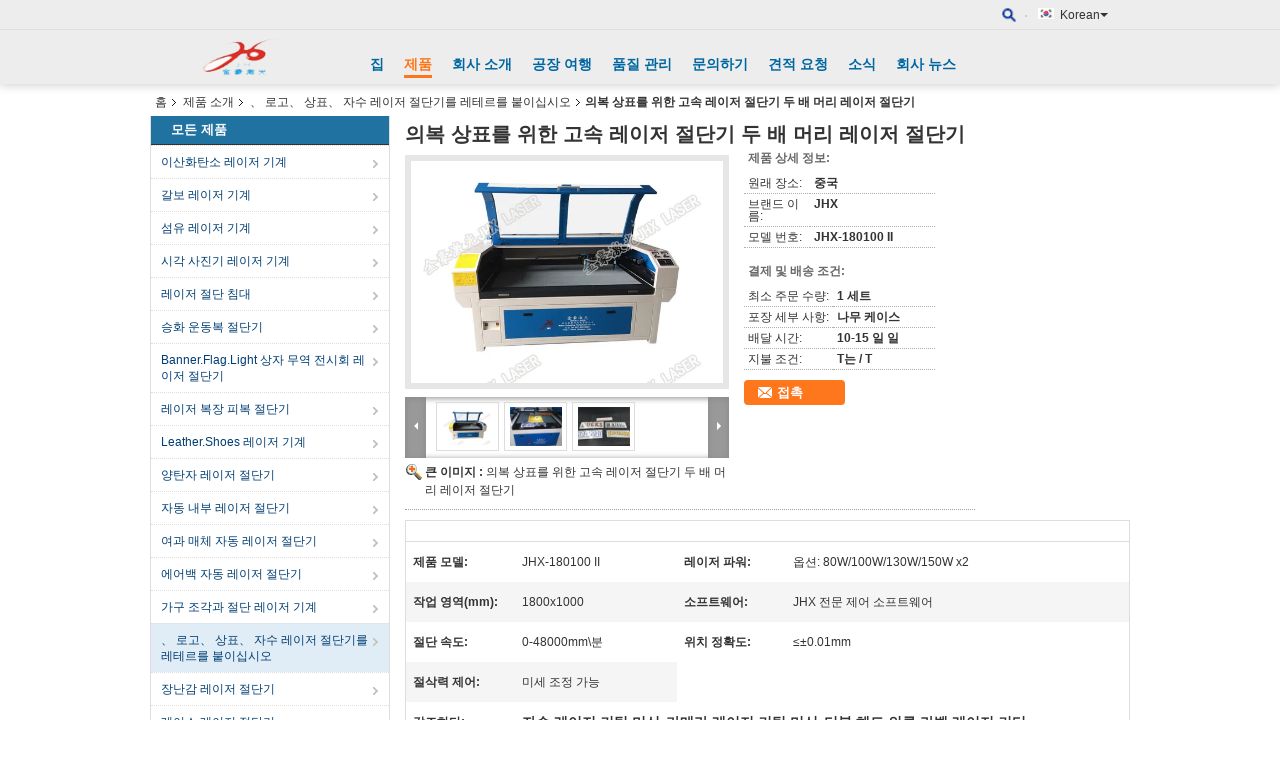

--- FILE ---
content_type: text/html
request_url: https://korean.cadcamlasermachine.com/sale-11455752-high-speed-laser-cutting-machine-double-head-laser-cutter-for-garment-labels.html
body_size: 38320
content:

<!DOCTYPE html>
<html lang="ko">
<head>
	<meta charset="utf-8">
	<meta http-equiv="X-UA-Compatible" content="IE=edge">
	<meta name="viewport" content="width=device-width, initial-scale=1">
    <title>의복 상표를 위한 고속 레이저 절단기 두 배 머리 레이저 절단기</title>
    <meta name="keywords" content="、 로고、 상표、 자수 레이저 절단기를 레테르를 붙이십시오, 의복 상표를 위한 고속 레이저 절단기 두 배 머리 레이저 절단기, 、 로고、 상표、 자수 레이저 절단기를 레테르를 붙이십시오 판매, 、 로고、 상표、 자수 레이저 절단기를 레테르를 붙이십시오 가격" />
    <meta name="description" content="고품질 의복 상표를 위한 고속 레이저 절단기 두 배 머리 레이저 절단기 from China, China's leading product market 、 로고、 상표、 자수 레이저 절단기를 레테르를 붙이십시오 ,  、 로고、 상표、 자수 레이저 절단기를 레테르를 붙이십시오 공장, 고품질 생산 의복 상표를 위한 고속 레이저 절단기 두 배 머리 레이저 절단기 상품." />
			<link type='text/css' rel='stylesheet' href='/??/images/global.css,/photo/cadcamlasermachine/sitetpl/style/common.css?ver=1629285046' media='all'>
			  <script type='text/javascript' src='/js/jquery.js'></script><meta property="og:title" content="의복 상표를 위한 고속 레이저 절단기 두 배 머리 레이저 절단기" />
<meta property="og:description" content="고품질 의복 상표를 위한 고속 레이저 절단기 두 배 머리 레이저 절단기 from China, China's leading product market 、 로고、 상표、 자수 레이저 절단기를 레테르를 붙이십시오 ,  、 로고、 상표、 자수 레이저 절단기를 레테르를 붙이십시오 공장, 고품질 생산 의복 상표를 위한 고속 레이저 절단기 두 배 머리 레이저 절단기 상품." />
<meta property="og:type" content="product" />
<meta property="og:availability" content="instock" />
<meta property="og:site_name" content="Wuhan JinHaoXing Photoelectric Co.,Ltd" />
<meta property="og:url" content="https://korean.cadcamlasermachine.com/sale-11455752-high-speed-laser-cutting-machine-double-head-laser-cutter-for-garment-labels.html" />
<meta property="og:image" content="https://korean.cadcamlasermachine.com/photo/ps22072580-high_speed_laser_cutting_machine_double_head_laser_cutter_for_garment_labels.jpg" />
<link rel="canonical" href="https://korean.cadcamlasermachine.com/sale-11455752-high-speed-laser-cutting-machine-double-head-laser-cutter-for-garment-labels.html" />
<link rel="alternate" href="https://m.korean.cadcamlasermachine.com/sale-11455752-high-speed-laser-cutting-machine-double-head-laser-cutter-for-garment-labels.html" media="only screen and (max-width: 640px)" />
<link rel="stylesheet" type="text/css" href="/js/guidefirstcommon.css" />
<style type="text/css">
/*<![CDATA[*/
.consent__cookie {position: fixed;top: 0;left: 0;width: 100%;height: 0%;z-index: 100000;}.consent__cookie_bg {position: fixed;top: 0;left: 0;width: 100%;height: 100%;background: #000;opacity: .6;display: none }.consent__cookie_rel {position: fixed;bottom:0;left: 0;width: 100%;background: #fff;display: -webkit-box;display: -ms-flexbox;display: flex;flex-wrap: wrap;padding: 24px 80px;-webkit-box-sizing: border-box;box-sizing: border-box;-webkit-box-pack: justify;-ms-flex-pack: justify;justify-content: space-between;-webkit-transition: all ease-in-out .3s;transition: all ease-in-out .3s }.consent__close {position: absolute;top: 20px;right: 20px;cursor: pointer }.consent__close svg {fill: #777 }.consent__close:hover svg {fill: #000 }.consent__cookie_box {flex: 1;word-break: break-word;}.consent__warm {color: #777;font-size: 16px;margin-bottom: 12px;line-height: 19px }.consent__title {color: #333;font-size: 20px;font-weight: 600;margin-bottom: 12px;line-height: 23px }.consent__itxt {color: #333;font-size: 14px;margin-bottom: 12px;display: -webkit-box;display: -ms-flexbox;display: flex;-webkit-box-align: center;-ms-flex-align: center;align-items: center }.consent__itxt i {display: -webkit-inline-box;display: -ms-inline-flexbox;display: inline-flex;width: 28px;height: 28px;border-radius: 50%;background: #e0f9e9;margin-right: 8px;-webkit-box-align: center;-ms-flex-align: center;align-items: center;-webkit-box-pack: center;-ms-flex-pack: center;justify-content: center }.consent__itxt svg {fill: #3ca860 }.consent__txt {color: #a6a6a6;font-size: 14px;margin-bottom: 8px;line-height: 17px }.consent__btns {display: -webkit-box;display: -ms-flexbox;display: flex;-webkit-box-orient: vertical;-webkit-box-direction: normal;-ms-flex-direction: column;flex-direction: column;-webkit-box-pack: center;-ms-flex-pack: center;justify-content: center;flex-shrink: 0;}.consent__btn {width: 280px;height: 40px;line-height: 40px;text-align: center;background: #3ca860;color: #fff;border-radius: 4px;margin: 8px 0;-webkit-box-sizing: border-box;box-sizing: border-box;cursor: pointer;font-size:14px}.consent__btn:hover {background: #00823b }.consent__btn.empty {color: #3ca860;border: 1px solid #3ca860;background: #fff }.consent__btn.empty:hover {background: #3ca860;color: #fff }.open .consent__cookie_bg {display: block }.open .consent__cookie_rel {bottom: 0 }@media (max-width: 760px) {.consent__btns {width: 100%;align-items: center;}.consent__cookie_rel {padding: 20px 24px }}.consent__cookie.open {display: block;}.consent__cookie {display: none;}
/*]]>*/
</style>
<style type="text/css">
/*<![CDATA[*/
@media only screen and (max-width:640px){.contact_now_dialog .content-wrap .desc{background-image:url(/images/cta_images/bg_s.png) !important}}.contact_now_dialog .content-wrap .content-wrap_header .cta-close{background-image:url(/images/cta_images/sprite.png) !important}.contact_now_dialog .content-wrap .desc{background-image:url(/images/cta_images/bg_l.png) !important}.contact_now_dialog .content-wrap .cta-btn i{background-image:url(/images/cta_images/sprite.png) !important}.contact_now_dialog .content-wrap .head-tip img{content:url(/images/cta_images/cta_contact_now.png) !important}.cusim{background-image:url(/images/imicon/im.svg) !important}.cuswa{background-image:url(/images/imicon/wa.png) !important}.cusall{background-image:url(/images/imicon/allchat.svg) !important}
/*]]>*/
</style>
<script type="text/javascript" src="/js/guidefirstcommon.js"></script>
<script type="text/javascript">
/*<![CDATA[*/
window.isvideotpl = 0;window.detailurl = '';
var colorUrl = '';var isShowGuide = 2;var showGuideColor = 0;var im_appid = 10003;var im_msg="Good day, what product are you looking for?";

var cta_cid = 40157;var use_defaulProductInfo = 1;var cta_pid = 11455752;var test_company = 0;var webim_domain = '';var company_type = 15;var cta_equipment = 'pc'; var setcookie = 'setwebimCookie(52130,11455752,15)'; var whatsapplink = "https://wa.me/8613338037776?text=Hi%2C+I%27m+interested+in+%EC%9D%98%EB%B3%B5+%EC%83%81%ED%91%9C%EB%A5%BC+%EC%9C%84%ED%95%9C+%EA%B3%A0%EC%86%8D+%EB%A0%88%EC%9D%B4%EC%A0%80+%EC%A0%88%EB%8B%A8%EA%B8%B0+%EB%91%90+%EB%B0%B0+%EB%A8%B8%EB%A6%AC+%EB%A0%88%EC%9D%B4%EC%A0%80+%EC%A0%88%EB%8B%A8%EA%B8%B0."; function insertMeta(){var str = '<meta name="mobile-web-app-capable" content="yes" /><meta name="viewport" content="width=device-width, initial-scale=1.0" />';document.head.insertAdjacentHTML('beforeend',str);} var element = document.querySelector('a.footer_webim_a[href="/webim/webim_tab.html"]');if (element) {element.parentNode.removeChild(element);}

var colorUrl = '';
var aisearch = 0;
var selfUrl = '';
window.playerReportUrl='/vod/view_count/report';
var query_string = ["Products","Detail"];
var g_tp = '';
var customtplcolor = 99103;
var str_chat = '채팅';
				var str_call_now = '지금 전화해';
var str_chat_now = '지금 얘기해';
var str_contact1 = '가장 좋은 가격 을 구하라';var str_chat_lang='korean';var str_contact2 = '가격 확인';var str_contact2 = '가장 좋은 가격';var str_contact = 'contact';
window.predomainsub = "";
/*]]>*/
</script>
</head>
<body>
<img src="/logo.gif" style="display:none" alt="logo"/>
<a style="display: none!important;" title="Wuhan JinHaoXing Photoelectric Co.,Ltd" class="float-inquiry" href="/contactnow.html" onclick='setinquiryCookie("{\"showproduct\":1,\"pid\":\"11455752\",\"name\":\"\\uc758\\ubcf5 \\uc0c1\\ud45c\\ub97c \\uc704\\ud55c \\uace0\\uc18d \\ub808\\uc774\\uc800 \\uc808\\ub2e8\\uae30 \\ub450 \\ubc30 \\uba38\\ub9ac \\ub808\\uc774\\uc800 \\uc808\\ub2e8\\uae30\",\"source_url\":\"\\/sale-11455752-high-speed-laser-cutting-machine-double-head-laser-cutter-for-garment-labels.html\",\"picurl\":\"\\/photo\\/pd22072580-high_speed_laser_cutting_machine_double_head_laser_cutter_for_garment_labels.jpg\",\"propertyDetail\":[[\"\\uc81c\\ud488 \\ubaa8\\ub378\",\"JHX-180100 II\"],[\"\\ub808\\uc774\\uc800 \\ud30c\\uc6cc\",\"\\uc635\\uc158: 80W\\/100W\\/130W\\/150W x2\"],[\"\\uc791\\uc5c5 \\uc601\\uc5ed(mm)\",\"1800x1000\"],[\"\\uc18c\\ud504\\ud2b8\\uc6e8\\uc5b4\",\"JHX \\uc804\\ubb38 \\uc81c\\uc5b4 \\uc18c\\ud504\\ud2b8\\uc6e8\\uc5b4\"]],\"company_name\":null,\"picurl_c\":\"\\/photo\\/pc22072580-high_speed_laser_cutting_machine_double_head_laser_cutter_for_garment_labels.jpg\",\"price\":\"\",\"username\":\"Lu\",\"viewTime\":\"\\ub9c8\\uc9c0\\ub9c9 \\ub85c\\uadf8\\uc778 : 3 \\uc2dc\\uac04 30 minuts \\uc804\",\"subject\":\"\\uc81c\\ubc1c \\ubcf8\\uc120 \\uc778\\ub3c4 \\uac00\\uaca9\\uc744 \\ubcf4\\ub0bc \\uc758\\ubcf5 \\uc0c1\\ud45c\\ub97c \\uc704\\ud55c \\uace0\\uc18d \\ub808\\uc774\\uc800 \\uc808\\ub2e8\\uae30 \\ub450 \\ubc30 \\uba38\\ub9ac \\ub808\\uc774\\uc800 \\uc808\\ub2e8\\uae30\",\"countrycode\":\"\"}");'></a>
<script>
var originProductInfo = '';
var originProductInfo = {"showproduct":1,"pid":"11455752","name":"\uc758\ubcf5 \uc0c1\ud45c\ub97c \uc704\ud55c \uace0\uc18d \ub808\uc774\uc800 \uc808\ub2e8\uae30 \ub450 \ubc30 \uba38\ub9ac \ub808\uc774\uc800 \uc808\ub2e8\uae30","source_url":"\/sale-11455752-high-speed-laser-cutting-machine-double-head-laser-cutter-for-garment-labels.html","picurl":"\/photo\/pd22072580-high_speed_laser_cutting_machine_double_head_laser_cutter_for_garment_labels.jpg","propertyDetail":[["\uc81c\ud488 \ubaa8\ub378","JHX-180100 II"],["\ub808\uc774\uc800 \ud30c\uc6cc","\uc635\uc158: 80W\/100W\/130W\/150W x2"],["\uc791\uc5c5 \uc601\uc5ed(mm)","1800x1000"],["\uc18c\ud504\ud2b8\uc6e8\uc5b4","JHX \uc804\ubb38 \uc81c\uc5b4 \uc18c\ud504\ud2b8\uc6e8\uc5b4"]],"company_name":null,"picurl_c":"\/photo\/pc22072580-high_speed_laser_cutting_machine_double_head_laser_cutter_for_garment_labels.jpg","price":"","username":"Lu","viewTime":"\ub9c8\uc9c0\ub9c9 \ub85c\uadf8\uc778 : 2 \uc2dc\uac04 30 minuts \uc804","subject":"\uc218 \uacf5\uae09 \uc758\ubcf5 \uc0c1\ud45c\ub97c \uc704\ud55c \uace0\uc18d \ub808\uc774\uc800 \uc808\ub2e8\uae30 \ub450 \ubc30 \uba38\ub9ac \ub808\uc774\uc800 \uc808\ub2e8\uae30 \uc6b0\ub9ac?","countrycode":""};
var save_url = "/contactsave.html";
var update_url = "/updateinquiry.html";
var productInfo = {};
var defaulProductInfo = {};
var myDate = new Date();
var curDate = myDate.getFullYear()+'-'+(parseInt(myDate.getMonth())+1)+'-'+myDate.getDate();
var message = '';
var default_pop = 1;
var leaveMessageDialog = document.getElementsByClassName('leave-message-dialog')[0]; // 获取弹层
var _$$ = function (dom) {
    return document.querySelectorAll(dom);
};
resInfo = originProductInfo;
resInfo['name'] = resInfo['name'] || '';
defaulProductInfo.pid = resInfo['pid'];
defaulProductInfo.productName = resInfo['name'] ?? '';
defaulProductInfo.productInfo = resInfo['propertyDetail'];
defaulProductInfo.productImg = resInfo['picurl_c'];
defaulProductInfo.subject = resInfo['subject'] ?? '';
defaulProductInfo.productImgAlt = resInfo['name'] ?? '';
var inquirypopup_tmp = 1;
var message = '소중한,'+'\r\n'+"나는 관심이있다"+' '+trim(resInfo['name'])+", 유형, 크기, MOQ, 재료 등과 같은 자세한 내용을 보내 주시겠습니까?"+'\r\n'+"감사!"+'\r\n'+"답변 기다 리 겠 습 니 다.";
var message_1 = '소중한,'+'\r\n'+"나는 관심이있다"+' '+trim(resInfo['name'])+", 유형, 크기, MOQ, 재료 등과 같은 자세한 내용을 보내 주시겠습니까?"+'\r\n'+"감사!"+'\r\n'+"답변 기다 리 겠 습 니 다.";
var message_2 = '여보세요,'+'\r\n'+"내가 찾고 있어요"+' '+trim(resInfo['name'])+", 가격, 사양 및 사진을 보내주십시오."+'\r\n'+"귀하의 신속한 응답은 매우 감사하겠습니다."+'\r\n'+"자세한 내용은 저에게 연락 주시기 바랍니다."+'\r\n'+"감사합니다.";
var message_3 = '여보세요,'+'\r\n'+trim(resInfo['name'])+' '+"내 기대를 충족합니다."+'\r\n'+"저에게 제일 가격 및 다른 제품 정보를주십시오."+'\r\n'+"제 메일을 통해 저에게 연락 주시기 바랍니다."+'\r\n'+"감사합니다.";

var message_4 = '소중한,'+'\r\n'+"당신의 FOB 가격은 무엇입니까"+' '+trim(resInfo['name'])+'?'+'\r\n'+"가장 가까운 항구 이름은 무엇입니까?"+'\r\n'+"가능한 한 빨리 답장 해 주시면 추가 정보를 공유하는 것이 좋습니다."+'\r\n'+"문안 인사!";
var message_5 = '안녕,'+'\r\n'+"나는 당신의"+' '+trim(resInfo['name'])+'.'+'\r\n'+"제품 세부 정보를 보내주세요."+'\r\n'+"빠른 답장을 기다리겠습니다."+'\r\n'+"저에게 우편으로 연락 주시기 바랍니다."+'\r\n'+"문안 인사!";

var message_6 = '소중한,'+'\r\n'+"귀하의 정보를 제공해주십시오."+' '+trim(resInfo['name'])+", 유형, 크기, 재질 및 물론 최고의 가격과 같은."+'\r\n'+"빠른 답장을 기다리겠습니다."+'\r\n'+"당신을 감사하십시오!";
var message_7 = '소중한,'+'\r\n'+"당신은 공급할 수 있습니까"+' '+trim(resInfo['name'])+" 우리를 위해?"+'\r\n'+"먼저 가격표와 일부 제품 세부 정보를 원합니다."+'\r\n'+"최대한 빨리 답변을 받고 협력을 기대합니다."+'\r\n'+"대단히 감사합니다.";
var message_8 = '안녕하세요,'+'\r\n'+"내가 찾고 있어요"+' '+trim(resInfo['name'])+", 좀 더 자세한 제품 정보를 알려주세요."+'\r\n'+"답장을 기다리겠습니다."+'\r\n'+"당신을 감사하십시오!";
var message_9 = '여보세요,'+'\r\n'+"너의"+' '+trim(resInfo['name'])+" 내 요구 사항을 아주 잘 충족합니다."+'\r\n'+"가격, 사양 및 유사한 모델을 보내주십시오."+'\r\n'+"저와 자유롭게 채팅하십시오."+'\r\n'+"감사!";
var message_10 = '소중한,'+'\r\n'+"자세한 내용과 인용문에 대해 더 알고 싶습니다."+' '+trim(resInfo['name'])+'.'+'\r\n'+"주저하지 말고 연락주세요."+'\r\n'+"문안 인사!";

var r = getRandom(1,10);

defaulProductInfo.message = eval("message_"+r);
    defaulProductInfo.message = eval("message_"+r);
        var mytAjax = {

    post: function(url, data, fn) {
        var xhr = new XMLHttpRequest();
        xhr.open("POST", url, true);
        xhr.setRequestHeader("Content-Type", "application/x-www-form-urlencoded;charset=UTF-8");
        xhr.setRequestHeader("X-Requested-With", "XMLHttpRequest");
        xhr.setRequestHeader('Content-Type','text/plain;charset=UTF-8');
        xhr.onreadystatechange = function() {
            if(xhr.readyState == 4 && (xhr.status == 200 || xhr.status == 304)) {
                fn.call(this, xhr.responseText);
            }
        };
        xhr.send(data);
    },

    postform: function(url, data, fn) {
        var xhr = new XMLHttpRequest();
        xhr.open("POST", url, true);
        xhr.setRequestHeader("X-Requested-With", "XMLHttpRequest");
        xhr.onreadystatechange = function() {
            if(xhr.readyState == 4 && (xhr.status == 200 || xhr.status == 304)) {
                fn.call(this, xhr.responseText);
            }
        };
        xhr.send(data);
    }
};
/*window.onload = function(){
    leaveMessageDialog = document.getElementsByClassName('leave-message-dialog')[0];
    if (window.localStorage.recordDialogStatus=='undefined' || (window.localStorage.recordDialogStatus!='undefined' && window.localStorage.recordDialogStatus != curDate)) {
        setTimeout(function(){
            if(parseInt(inquirypopup_tmp%10) == 1){
                creatDialog(defaulProductInfo, 1);
            }
        }, 6000);
    }
};*/
function trim(str)
{
    str = str.replace(/(^\s*)/g,"");
    return str.replace(/(\s*$)/g,"");
};
function getRandom(m,n){
    var num = Math.floor(Math.random()*(m - n) + n);
    return num;
};
function strBtn(param) {

    var starattextarea = document.getElementById("textareamessage").value.length;
    var email = document.getElementById("startEmail").value;

    var default_tip = document.querySelectorAll(".watermark_container").length;
    if (20 < starattextarea && starattextarea < 3000) {
        if(default_tip>0){
            document.getElementById("textareamessage1").parentNode.parentNode.nextElementSibling.style.display = "none";
        }else{
            document.getElementById("textareamessage1").parentNode.nextElementSibling.style.display = "none";
        }

    } else {
        if(default_tip>0){
            document.getElementById("textareamessage1").parentNode.parentNode.nextElementSibling.style.display = "block";
        }else{
            document.getElementById("textareamessage1").parentNode.nextElementSibling.style.display = "block";
        }

        return;
    }

    // var re = /^([a-zA-Z0-9_-])+@([a-zA-Z0-9_-])+\.([a-zA-Z0-9_-])+/i;/*邮箱不区分大小写*/
    var re = /^[a-zA-Z0-9][\w-]*(\.?[\w-]+)*@[a-zA-Z0-9-]+(\.[a-zA-Z0-9]+)+$/i;
    if (!re.test(email)) {
        document.getElementById("startEmail").nextElementSibling.style.display = "block";
        return;
    } else {
        document.getElementById("startEmail").nextElementSibling.style.display = "none";
    }

    var subject = document.getElementById("pop_subject").value;
    var pid = document.getElementById("pop_pid").value;
    var message = document.getElementById("textareamessage").value;
    var sender_email = document.getElementById("startEmail").value;
    var tel = '';
    if (document.getElementById("tel0") != undefined && document.getElementById("tel0") != '')
        tel = document.getElementById("tel0").value;
    var form_serialize = '&tel='+tel;

    form_serialize = form_serialize.replace(/\+/g, "%2B");
    mytAjax.post(save_url,"pid="+pid+"&subject="+subject+"&email="+sender_email+"&message="+(message)+form_serialize,function(res){
        var mes = JSON.parse(res);
        if(mes.status == 200){
            var iid = mes.iid;
            document.getElementById("pop_iid").value = iid;
            document.getElementById("pop_uuid").value = mes.uuid;

            if(typeof gtag_report_conversion === "function"){
                gtag_report_conversion();//执行统计js代码
            }
            if(typeof fbq === "function"){
                fbq('track','Purchase');//执行统计js代码
            }
        }
    });
    for (var index = 0; index < document.querySelectorAll(".dialog-content-pql").length; index++) {
        document.querySelectorAll(".dialog-content-pql")[index].style.display = "none";
    };
    $('#idphonepql').val(tel);
    document.getElementById("dialog-content-pql-id").style.display = "block";
    ;
};
function twoBtnOk(param) {

    var selectgender = document.getElementById("Mr").innerHTML;
    var iid = document.getElementById("pop_iid").value;
    var sendername = document.getElementById("idnamepql").value;
    var senderphone = document.getElementById("idphonepql").value;
    var sendercname = document.getElementById("idcompanypql").value;
    var uuid = document.getElementById("pop_uuid").value;
    var gender = 2;
    if(selectgender == 'Mr.') gender = 0;
    if(selectgender == 'Mrs.') gender = 1;
    var pid = document.getElementById("pop_pid").value;
    var form_serialize = '';

        form_serialize = form_serialize.replace(/\+/g, "%2B");

    mytAjax.post(update_url,"iid="+iid+"&gender="+gender+"&uuid="+uuid+"&name="+(sendername)+"&tel="+(senderphone)+"&company="+(sendercname)+form_serialize,function(res){});

    for (var index = 0; index < document.querySelectorAll(".dialog-content-pql").length; index++) {
        document.querySelectorAll(".dialog-content-pql")[index].style.display = "none";
    };
    document.getElementById("dialog-content-pql-ok").style.display = "block";

};
function toCheckMust(name) {
    $('#'+name+'error').hide();
}
function handClidk(param) {
    var starattextarea = document.getElementById("textareamessage1").value.length;
    var email = document.getElementById("startEmail1").value;
    var default_tip = document.querySelectorAll(".watermark_container").length;
    if (20 < starattextarea && starattextarea < 3000) {
        if(default_tip>0){
            document.getElementById("textareamessage1").parentNode.parentNode.nextElementSibling.style.display = "none";
        }else{
            document.getElementById("textareamessage1").parentNode.nextElementSibling.style.display = "none";
        }

    } else {
        if(default_tip>0){
            document.getElementById("textareamessage1").parentNode.parentNode.nextElementSibling.style.display = "block";
        }else{
            document.getElementById("textareamessage1").parentNode.nextElementSibling.style.display = "block";
        }

        return;
    }

    // var re = /^([a-zA-Z0-9_-])+@([a-zA-Z0-9_-])+\.([a-zA-Z0-9_-])+/i;
    var re = /^[a-zA-Z0-9][\w-]*(\.?[\w-]+)*@[a-zA-Z0-9-]+(\.[a-zA-Z0-9]+)+$/i;
    if (!re.test(email)) {
        document.getElementById("startEmail1").nextElementSibling.style.display = "block";
        return;
    } else {
        document.getElementById("startEmail1").nextElementSibling.style.display = "none";
    }

    var subject = document.getElementById("pop_subject").value;
    var pid = document.getElementById("pop_pid").value;
    var message = document.getElementById("textareamessage1").value;
    var sender_email = document.getElementById("startEmail1").value;
    var form_serialize = tel = '';
    if (document.getElementById("tel1") != undefined && document.getElementById("tel1") != '')
        tel = document.getElementById("tel1").value;
        mytAjax.post(save_url,"email="+sender_email+"&tel="+tel+"&pid="+pid+"&message="+message+"&subject="+subject+form_serialize,function(res){

        var mes = JSON.parse(res);
        if(mes.status == 200){
            var iid = mes.iid;
            document.getElementById("pop_iid").value = iid;
            document.getElementById("pop_uuid").value = mes.uuid;
            if(typeof gtag_report_conversion === "function"){
                gtag_report_conversion();//执行统计js代码
            }
        }

    });
    for (var index = 0; index < document.querySelectorAll(".dialog-content-pql").length; index++) {
        document.querySelectorAll(".dialog-content-pql")[index].style.display = "none";
    };
    $('#idphonepql').val(tel);
    document.getElementById("dialog-content-pql-id").style.display = "block";

};
window.addEventListener('load', function () {
    $('.checkbox-wrap label').each(function(){
        if($(this).find('input').prop('checked')){
            $(this).addClass('on')
        }else {
            $(this).removeClass('on')
        }
    })
    $(document).on('click', '.checkbox-wrap label' , function(ev){
        if (ev.target.tagName.toUpperCase() != 'INPUT') {
            $(this).toggleClass('on')
        }
    })
})

function hand_video(pdata) {
    data = JSON.parse(pdata);
    productInfo.productName = data.productName;
    productInfo.productInfo = data.productInfo;
    productInfo.productImg = data.productImg;
    productInfo.subject = data.subject;

    var message = '소중한,'+'\r\n'+"나는 관심이있다"+' '+trim(data.productName)+", 유형, 크기, 수량, 재료 등과 같은 자세한 내용을 보내 주시겠습니까?"+'\r\n'+"감사!"+'\r\n'+"답변 기다 리 겠 습 니 다.";

    var message = '소중한,'+'\r\n'+"나는 관심이있다"+' '+trim(data.productName)+", 유형, 크기, MOQ, 재료 등과 같은 자세한 내용을 보내 주시겠습니까?"+'\r\n'+"감사!"+'\r\n'+"답변 기다 리 겠 습 니 다.";
    var message_1 = '소중한,'+'\r\n'+"나는 관심이있다"+' '+trim(data.productName)+", 유형, 크기, MOQ, 재료 등과 같은 자세한 내용을 보내 주시겠습니까?"+'\r\n'+"감사!"+'\r\n'+"답변 기다 리 겠 습 니 다.";
    var message_2 = '여보세요,'+'\r\n'+"내가 찾고 있어요"+' '+trim(data.productName)+", 가격, 사양 및 사진을 보내주십시오."+'\r\n'+"귀하의 신속한 응답은 매우 감사하겠습니다."+'\r\n'+"자세한 내용은 저에게 연락 주시기 바랍니다."+'\r\n'+"감사합니다.";
    var message_3 = '여보세요,'+'\r\n'+trim(data.productName)+' '+"내 기대를 충족합니다."+'\r\n'+"저에게 제일 가격 및 다른 제품 정보를주십시오."+'\r\n'+"제 메일을 통해 저에게 연락 주시기 바랍니다."+'\r\n'+"감사합니다.";

    var message_4 = '소중한,'+'\r\n'+"당신의 FOB 가격은 무엇입니까"+' '+trim(data.productName)+'?'+'\r\n'+"가장 가까운 항구 이름은 무엇입니까?"+'\r\n'+"가능한 한 빨리 답장 해 주시면 추가 정보를 공유하는 것이 좋습니다."+'\r\n'+"문안 인사!";
    var message_5 = '안녕,'+'\r\n'+"나는 당신의"+' '+trim(data.productName)+'.'+'\r\n'+"제품 세부 정보를 보내주세요."+'\r\n'+"빠른 답장을 기다리겠습니다."+'\r\n'+"저에게 우편으로 연락 주시기 바랍니다."+'\r\n'+"문안 인사!";

    var message_6 = '소중한,'+'\r\n'+"귀하의 정보를 제공해주십시오."+' '+trim(data.productName)+", 유형, 크기, 재질 및 물론 최고의 가격과 같은."+'\r\n'+"빠른 답장을 기다리겠습니다."+'\r\n'+"당신을 감사하십시오!";
    var message_7 = '소중한,'+'\r\n'+"당신은 공급할 수 있습니까"+' '+trim(data.productName)+" 우리를 위해?"+'\r\n'+"먼저 가격표와 일부 제품 세부 정보를 원합니다."+'\r\n'+"최대한 빨리 답변을 받고 협력을 기대합니다."+'\r\n'+"대단히 감사합니다.";
    var message_8 = '안녕하세요,'+'\r\n'+"내가 찾고 있어요"+' '+trim(data.productName)+", 좀 더 자세한 제품 정보를 알려주세요."+'\r\n'+"답장을 기다리겠습니다."+'\r\n'+"당신을 감사하십시오!";
    var message_9 = '여보세요,'+'\r\n'+"너의"+' '+trim(data.productName)+" 내 요구 사항을 아주 잘 충족합니다."+'\r\n'+"가격, 사양 및 유사한 모델을 보내주십시오."+'\r\n'+"저와 자유롭게 채팅하십시오."+'\r\n'+"감사!";
    var message_10 = '소중한,'+'\r\n'+"자세한 내용과 인용문에 대해 더 알고 싶습니다."+' '+trim(data.productName)+'.'+'\r\n'+"주저하지 말고 연락주세요."+'\r\n'+"문안 인사!";

    var r = getRandom(1,10);

    productInfo.message = eval("message_"+r);
            if(parseInt(inquirypopup_tmp/10) == 1){
        productInfo.message = "";
    }
    productInfo.pid = data.pid;
    creatDialog(productInfo, 2);
};

function handDialog(pdata) {
    data = JSON.parse(pdata);
    productInfo.productName = data.productName;
    productInfo.productInfo = data.productInfo;
    productInfo.productImg = data.productImg;
    productInfo.subject = data.subject;

    var message = '소중한,'+'\r\n'+"나는 관심이있다"+' '+trim(data.productName)+", 유형, 크기, 수량, 재료 등과 같은 자세한 내용을 보내 주시겠습니까?"+'\r\n'+"감사!"+'\r\n'+"답변 기다 리 겠 습 니 다.";

    var message = '소중한,'+'\r\n'+"나는 관심이있다"+' '+trim(data.productName)+", 유형, 크기, MOQ, 재료 등과 같은 자세한 내용을 보내 주시겠습니까?"+'\r\n'+"감사!"+'\r\n'+"답변 기다 리 겠 습 니 다.";
    var message_1 = '소중한,'+'\r\n'+"나는 관심이있다"+' '+trim(data.productName)+", 유형, 크기, MOQ, 재료 등과 같은 자세한 내용을 보내 주시겠습니까?"+'\r\n'+"감사!"+'\r\n'+"답변 기다 리 겠 습 니 다.";
    var message_2 = '여보세요,'+'\r\n'+"내가 찾고 있어요"+' '+trim(data.productName)+", 가격, 사양 및 사진을 보내주십시오."+'\r\n'+"귀하의 신속한 응답은 매우 감사하겠습니다."+'\r\n'+"자세한 내용은 저에게 연락 주시기 바랍니다."+'\r\n'+"감사합니다.";
    var message_3 = '여보세요,'+'\r\n'+trim(data.productName)+' '+"내 기대를 충족합니다."+'\r\n'+"저에게 제일 가격 및 다른 제품 정보를주십시오."+'\r\n'+"제 메일을 통해 저에게 연락 주시기 바랍니다."+'\r\n'+"감사합니다.";

    var message_4 = '소중한,'+'\r\n'+"당신의 FOB 가격은 무엇입니까"+' '+trim(data.productName)+'?'+'\r\n'+"가장 가까운 항구 이름은 무엇입니까?"+'\r\n'+"가능한 한 빨리 답장 해 주시면 추가 정보를 공유하는 것이 좋습니다."+'\r\n'+"문안 인사!";
    var message_5 = '안녕,'+'\r\n'+"나는 당신의"+' '+trim(data.productName)+'.'+'\r\n'+"제품 세부 정보를 보내주세요."+'\r\n'+"빠른 답장을 기다리겠습니다."+'\r\n'+"저에게 우편으로 연락 주시기 바랍니다."+'\r\n'+"문안 인사!";

    var message_6 = '소중한,'+'\r\n'+"귀하의 정보를 제공해주십시오."+' '+trim(data.productName)+", 유형, 크기, 재질 및 물론 최고의 가격과 같은."+'\r\n'+"빠른 답장을 기다리겠습니다."+'\r\n'+"당신을 감사하십시오!";
    var message_7 = '소중한,'+'\r\n'+"당신은 공급할 수 있습니까"+' '+trim(data.productName)+" 우리를 위해?"+'\r\n'+"먼저 가격표와 일부 제품 세부 정보를 원합니다."+'\r\n'+"최대한 빨리 답변을 받고 협력을 기대합니다."+'\r\n'+"대단히 감사합니다.";
    var message_8 = '안녕하세요,'+'\r\n'+"내가 찾고 있어요"+' '+trim(data.productName)+", 좀 더 자세한 제품 정보를 알려주세요."+'\r\n'+"답장을 기다리겠습니다."+'\r\n'+"당신을 감사하십시오!";
    var message_9 = '여보세요,'+'\r\n'+"너의"+' '+trim(data.productName)+" 내 요구 사항을 아주 잘 충족합니다."+'\r\n'+"가격, 사양 및 유사한 모델을 보내주십시오."+'\r\n'+"저와 자유롭게 채팅하십시오."+'\r\n'+"감사!";
    var message_10 = '소중한,'+'\r\n'+"자세한 내용과 인용문에 대해 더 알고 싶습니다."+' '+trim(data.productName)+'.'+'\r\n'+"주저하지 말고 연락주세요."+'\r\n'+"문안 인사!";

    var r = getRandom(1,10);
    productInfo.message = eval("message_"+r);
            if(parseInt(inquirypopup_tmp/10) == 1){
        productInfo.message = "";
    }
    productInfo.pid = data.pid;
    creatDialog(productInfo, 2);
};

function closepql(param) {

    leaveMessageDialog.style.display = 'none';
};

function closepql2(param) {

    for (var index = 0; index < document.querySelectorAll(".dialog-content-pql").length; index++) {
        document.querySelectorAll(".dialog-content-pql")[index].style.display = "none";
    };
    document.getElementById("dialog-content-pql-ok").style.display = "block";
};

function decodeHtmlEntities(str) {
    var tempElement = document.createElement('div');
    tempElement.innerHTML = str;
    return tempElement.textContent || tempElement.innerText || '';
}

function initProduct(productInfo,type){

    productInfo.productName = decodeHtmlEntities(productInfo.productName);
    productInfo.message = decodeHtmlEntities(productInfo.message);

    leaveMessageDialog = document.getElementsByClassName('leave-message-dialog')[0];
    leaveMessageDialog.style.display = "block";
    if(type == 3){
        var popinquiryemail = document.getElementById("popinquiryemail").value;
        _$$("#startEmail1")[0].value = popinquiryemail;
    }else{
        _$$("#startEmail1")[0].value = "";
    }
    _$$("#startEmail")[0].value = "";
    _$$("#idnamepql")[0].value = "";
    _$$("#idphonepql")[0].value = "";
    _$$("#idcompanypql")[0].value = "";

    _$$("#pop_pid")[0].value = productInfo.pid;
    _$$("#pop_subject")[0].value = productInfo.subject;
    
    if(parseInt(inquirypopup_tmp/10) == 1){
        productInfo.message = "";
    }

    _$$("#textareamessage1")[0].value = productInfo.message;
    _$$("#textareamessage")[0].value = productInfo.message;

    _$$("#dialog-content-pql-id .titlep")[0].innerHTML = productInfo.productName;
    _$$("#dialog-content-pql-id img")[0].setAttribute("src", productInfo.productImg);
    _$$("#dialog-content-pql-id img")[0].setAttribute("alt", productInfo.productImgAlt);

    _$$("#dialog-content-pql-id-hand img")[0].setAttribute("src", productInfo.productImg);
    _$$("#dialog-content-pql-id-hand img")[0].setAttribute("alt", productInfo.productImgAlt);
    _$$("#dialog-content-pql-id-hand .titlep")[0].innerHTML = productInfo.productName;

    if (productInfo.productInfo.length > 0) {
        var ul2, ul;
        ul = document.createElement("ul");
        for (var index = 0; index < productInfo.productInfo.length; index++) {
            var el = productInfo.productInfo[index];
            var li = document.createElement("li");
            var span1 = document.createElement("span");
            span1.innerHTML = el[0] + ":";
            var span2 = document.createElement("span");
            span2.innerHTML = el[1];
            li.appendChild(span1);
            li.appendChild(span2);
            ul.appendChild(li);

        }
        ul2 = ul.cloneNode(true);
        if (type === 1) {
            _$$("#dialog-content-pql-id .left")[0].replaceChild(ul, _$$("#dialog-content-pql-id .left ul")[0]);
        } else {
            _$$("#dialog-content-pql-id-hand .left")[0].replaceChild(ul2, _$$("#dialog-content-pql-id-hand .left ul")[0]);
            _$$("#dialog-content-pql-id .left")[0].replaceChild(ul, _$$("#dialog-content-pql-id .left ul")[0]);
        }
    };
    for (var index = 0; index < _$$("#dialog-content-pql-id .right ul li").length; index++) {
        _$$("#dialog-content-pql-id .right ul li")[index].addEventListener("click", function (params) {
            _$$("#dialog-content-pql-id .right #Mr")[0].innerHTML = this.innerHTML
        }, false)

    };

};
function closeInquiryCreateDialog() {
    document.getElementById("xuanpan_dialog_box_pql").style.display = "none";
};
function showInquiryCreateDialog() {
    document.getElementById("xuanpan_dialog_box_pql").style.display = "block";
};
function submitPopInquiry(){
    var message = document.getElementById("inquiry_message").value;
    var email = document.getElementById("inquiry_email").value;
    var subject = defaulProductInfo.subject;
    var pid = defaulProductInfo.pid;
    if (email === undefined) {
        showInquiryCreateDialog();
        document.getElementById("inquiry_email").style.border = "1px solid red";
        return false;
    };
    if (message === undefined) {
        showInquiryCreateDialog();
        document.getElementById("inquiry_message").style.border = "1px solid red";
        return false;
    };
    if (email.search(/^\w+((-\w+)|(\.\w+))*\@[A-Za-z0-9]+((\.|-)[A-Za-z0-9]+)*\.[A-Za-z0-9]+$/) == -1) {
        document.getElementById("inquiry_email").style.border= "1px solid red";
        showInquiryCreateDialog();
        return false;
    } else {
        document.getElementById("inquiry_email").style.border= "";
    };
    if (message.length < 20 || message.length >3000) {
        showInquiryCreateDialog();
        document.getElementById("inquiry_message").style.border = "1px solid red";
        return false;
    } else {
        document.getElementById("inquiry_message").style.border = "";
    };
    var tel = '';
    if (document.getElementById("tel") != undefined && document.getElementById("tel") != '')
        tel = document.getElementById("tel").value;

    mytAjax.post(save_url,"pid="+pid+"&subject="+subject+"&email="+email+"&message="+(message)+'&tel='+tel,function(res){
        var mes = JSON.parse(res);
        if(mes.status == 200){
            var iid = mes.iid;
            document.getElementById("pop_iid").value = iid;
            document.getElementById("pop_uuid").value = mes.uuid;

        }
    });
    initProduct(defaulProductInfo);
    for (var index = 0; index < document.querySelectorAll(".dialog-content-pql").length; index++) {
        document.querySelectorAll(".dialog-content-pql")[index].style.display = "none";
    };
    $('#idphonepql').val(tel);
    document.getElementById("dialog-content-pql-id").style.display = "block";

};

//带附件上传
function submitPopInquiryfile(email_id,message_id,check_sort,name_id,phone_id,company_id,attachments){

    if(typeof(check_sort) == 'undefined'){
        check_sort = 0;
    }
    var message = document.getElementById(message_id).value;
    var email = document.getElementById(email_id).value;
    var attachments = document.getElementById(attachments).value;
    if(typeof(name_id) !== 'undefined' && name_id != ""){
        var name  = document.getElementById(name_id).value;
    }
    if(typeof(phone_id) !== 'undefined' && phone_id != ""){
        var phone = document.getElementById(phone_id).value;
    }
    if(typeof(company_id) !== 'undefined' && company_id != ""){
        var company = document.getElementById(company_id).value;
    }
    var subject = defaulProductInfo.subject;
    var pid = defaulProductInfo.pid;

    if(check_sort == 0){
        if (email === undefined) {
            showInquiryCreateDialog();
            document.getElementById(email_id).style.border = "1px solid red";
            return false;
        };
        if (message === undefined) {
            showInquiryCreateDialog();
            document.getElementById(message_id).style.border = "1px solid red";
            return false;
        };

        if (email.search(/^\w+((-\w+)|(\.\w+))*\@[A-Za-z0-9]+((\.|-)[A-Za-z0-9]+)*\.[A-Za-z0-9]+$/) == -1) {
            document.getElementById(email_id).style.border= "1px solid red";
            showInquiryCreateDialog();
            return false;
        } else {
            document.getElementById(email_id).style.border= "";
        };
        if (message.length < 20 || message.length >3000) {
            showInquiryCreateDialog();
            document.getElementById(message_id).style.border = "1px solid red";
            return false;
        } else {
            document.getElementById(message_id).style.border = "";
        };
    }else{

        if (message === undefined) {
            showInquiryCreateDialog();
            document.getElementById(message_id).style.border = "1px solid red";
            return false;
        };

        if (email === undefined) {
            showInquiryCreateDialog();
            document.getElementById(email_id).style.border = "1px solid red";
            return false;
        };

        if (message.length < 20 || message.length >3000) {
            showInquiryCreateDialog();
            document.getElementById(message_id).style.border = "1px solid red";
            return false;
        } else {
            document.getElementById(message_id).style.border = "";
        };

        if (email.search(/^\w+((-\w+)|(\.\w+))*\@[A-Za-z0-9]+((\.|-)[A-Za-z0-9]+)*\.[A-Za-z0-9]+$/) == -1) {
            document.getElementById(email_id).style.border= "1px solid red";
            showInquiryCreateDialog();
            return false;
        } else {
            document.getElementById(email_id).style.border= "";
        };

    };

    mytAjax.post(save_url,"pid="+pid+"&subject="+subject+"&email="+email+"&message="+message+"&company="+company+"&attachments="+attachments,function(res){
        var mes = JSON.parse(res);
        if(mes.status == 200){
            var iid = mes.iid;
            document.getElementById("pop_iid").value = iid;
            document.getElementById("pop_uuid").value = mes.uuid;

            if(typeof gtag_report_conversion === "function"){
                gtag_report_conversion();//执行统计js代码
            }
            if(typeof fbq === "function"){
                fbq('track','Purchase');//执行统计js代码
            }
        }
    });
    initProduct(defaulProductInfo);

    if(name !== undefined && name != ""){
        _$$("#idnamepql")[0].value = name;
    }

    if(phone !== undefined && phone != ""){
        _$$("#idphonepql")[0].value = phone;
    }

    if(company !== undefined && company != ""){
        _$$("#idcompanypql")[0].value = company;
    }

    for (var index = 0; index < document.querySelectorAll(".dialog-content-pql").length; index++) {
        document.querySelectorAll(".dialog-content-pql")[index].style.display = "none";
    };
    document.getElementById("dialog-content-pql-id").style.display = "block";

};
function submitPopInquiryByParam(email_id,message_id,check_sort,name_id,phone_id,company_id){

    if(typeof(check_sort) == 'undefined'){
        check_sort = 0;
    }

    var senderphone = '';
    var message = document.getElementById(message_id).value;
    var email = document.getElementById(email_id).value;
    if(typeof(name_id) !== 'undefined' && name_id != ""){
        var name  = document.getElementById(name_id).value;
    }
    if(typeof(phone_id) !== 'undefined' && phone_id != ""){
        var phone = document.getElementById(phone_id).value;
        senderphone = phone;
    }
    if(typeof(company_id) !== 'undefined' && company_id != ""){
        var company = document.getElementById(company_id).value;
    }
    var subject = defaulProductInfo.subject;
    var pid = defaulProductInfo.pid;

    if(check_sort == 0){
        if (email === undefined) {
            showInquiryCreateDialog();
            document.getElementById(email_id).style.border = "1px solid red";
            return false;
        };
        if (message === undefined) {
            showInquiryCreateDialog();
            document.getElementById(message_id).style.border = "1px solid red";
            return false;
        };

        if (email.search(/^\w+((-\w+)|(\.\w+))*\@[A-Za-z0-9]+((\.|-)[A-Za-z0-9]+)*\.[A-Za-z0-9]+$/) == -1) {
            document.getElementById(email_id).style.border= "1px solid red";
            showInquiryCreateDialog();
            return false;
        } else {
            document.getElementById(email_id).style.border= "";
        };
        if (message.length < 20 || message.length >3000) {
            showInquiryCreateDialog();
            document.getElementById(message_id).style.border = "1px solid red";
            return false;
        } else {
            document.getElementById(message_id).style.border = "";
        };
    }else{

        if (message === undefined) {
            showInquiryCreateDialog();
            document.getElementById(message_id).style.border = "1px solid red";
            return false;
        };

        if (email === undefined) {
            showInquiryCreateDialog();
            document.getElementById(email_id).style.border = "1px solid red";
            return false;
        };

        if (message.length < 20 || message.length >3000) {
            showInquiryCreateDialog();
            document.getElementById(message_id).style.border = "1px solid red";
            return false;
        } else {
            document.getElementById(message_id).style.border = "";
        };

        if (email.search(/^\w+((-\w+)|(\.\w+))*\@[A-Za-z0-9]+((\.|-)[A-Za-z0-9]+)*\.[A-Za-z0-9]+$/) == -1) {
            document.getElementById(email_id).style.border= "1px solid red";
            showInquiryCreateDialog();
            return false;
        } else {
            document.getElementById(email_id).style.border= "";
        };

    };

    var productsku = "";
    if($("#product_sku").length > 0){
        productsku = $("#product_sku").html();
    }

    mytAjax.post(save_url,"tel="+senderphone+"&pid="+pid+"&subject="+subject+"&email="+email+"&message="+message+"&messagesku="+encodeURI(productsku),function(res){
        var mes = JSON.parse(res);
        if(mes.status == 200){
            var iid = mes.iid;
            document.getElementById("pop_iid").value = iid;
            document.getElementById("pop_uuid").value = mes.uuid;

            if(typeof gtag_report_conversion === "function"){
                gtag_report_conversion();//执行统计js代码
            }
            if(typeof fbq === "function"){
                fbq('track','Purchase');//执行统计js代码
            }
        }
    });
    initProduct(defaulProductInfo);

    if(name !== undefined && name != ""){
        _$$("#idnamepql")[0].value = name;
    }

    if(phone !== undefined && phone != ""){
        _$$("#idphonepql")[0].value = phone;
    }

    if(company !== undefined && company != ""){
        _$$("#idcompanypql")[0].value = company;
    }

    for (var index = 0; index < document.querySelectorAll(".dialog-content-pql").length; index++) {
        document.querySelectorAll(".dialog-content-pql")[index].style.display = "none";

    };
    document.getElementById("dialog-content-pql-id").style.display = "block";

};

function creat_videoDialog(productInfo, type) {

    if(type == 1){
        if(default_pop != 1){
            return false;
        }
        window.localStorage.recordDialogStatus = curDate;
    }else{
        default_pop = 0;
    }
    initProduct(productInfo, type);
    if (type === 1) {
        // 自动弹出
        for (var index = 0; index < document.querySelectorAll(".dialog-content-pql").length; index++) {

            document.querySelectorAll(".dialog-content-pql")[index].style.display = "none";
        };
        document.getElementById("dialog-content-pql").style.display = "block";
    } else {
        // 手动弹出
        for (var index = 0; index < document.querySelectorAll(".dialog-content-pql").length; index++) {
            document.querySelectorAll(".dialog-content-pql")[index].style.display = "none";
        };
        document.getElementById("dialog-content-pql-id-hand").style.display = "block";
    }
}

function creatDialog(productInfo, type) {

    if(type == 1){
        if(default_pop != 1){
            return false;
        }
        window.localStorage.recordDialogStatus = curDate;
    }else{
        default_pop = 0;
    }
    initProduct(productInfo, type);
    if (type === 1) {
        // 自动弹出
        for (var index = 0; index < document.querySelectorAll(".dialog-content-pql").length; index++) {

            document.querySelectorAll(".dialog-content-pql")[index].style.display = "none";
        };
        document.getElementById("dialog-content-pql").style.display = "block";
    } else {
        // 手动弹出
        for (var index = 0; index < document.querySelectorAll(".dialog-content-pql").length; index++) {
            document.querySelectorAll(".dialog-content-pql")[index].style.display = "none";
        };
        document.getElementById("dialog-content-pql-id-hand").style.display = "block";
    }
}

//带邮箱信息打开询盘框 emailtype=1表示带入邮箱
function openDialog(emailtype){
    var type = 2;//不带入邮箱，手动弹出
    if(emailtype == 1){
        var popinquiryemail = document.getElementById("popinquiryemail").value;
        // var re = /^([a-zA-Z0-9_-])+@([a-zA-Z0-9_-])+\.([a-zA-Z0-9_-])+/i;
        var re = /^[a-zA-Z0-9][\w-]*(\.?[\w-]+)*@[a-zA-Z0-9-]+(\.[a-zA-Z0-9]+)+$/i;
        if (!re.test(popinquiryemail)) {
            //前端提示样式;
            showInquiryCreateDialog();
            document.getElementById("popinquiryemail").style.border = "1px solid red";
            return false;
        } else {
            //前端提示样式;
        }
        var type = 3;
    }
    creatDialog(defaulProductInfo,type);
}

//上传附件
function inquiryUploadFile(){
    var fileObj = document.querySelector("#fileId").files[0];
    //构建表单数据
    var formData = new FormData();
    var filesize = fileObj.size;
    if(filesize > 10485760 || filesize == 0) {
        document.getElementById("filetips").style.display = "block";
        return false;
    }else {
        document.getElementById("filetips").style.display = "none";
    }
    formData.append('popinquiryfile', fileObj);
    document.getElementById("quotefileform").reset();
    var save_url = "/inquiryuploadfile.html";
    mytAjax.postform(save_url,formData,function(res){
        var mes = JSON.parse(res);
        if(mes.status == 200){
            document.getElementById("uploader-file-info").innerHTML = document.getElementById("uploader-file-info").innerHTML + "<span class=op>"+mes.attfile.name+"<a class=delatt id=att"+mes.attfile.id+" onclick=delatt("+mes.attfile.id+");>Delete</a></span>";
            var nowattachs = document.getElementById("attachments").value;
            if( nowattachs !== ""){
                var attachs = JSON.parse(nowattachs);
                attachs[mes.attfile.id] = mes.attfile;
            }else{
                var attachs = {};
                attachs[mes.attfile.id] = mes.attfile;
            }
            document.getElementById("attachments").value = JSON.stringify(attachs);
        }
    });
}
//附件删除
function delatt(attid)
{
    var nowattachs = document.getElementById("attachments").value;
    if( nowattachs !== ""){
        var attachs = JSON.parse(nowattachs);
        if(attachs[attid] == ""){
            return false;
        }
        var formData = new FormData();
        var delfile = attachs[attid]['filename'];
        var save_url = "/inquirydelfile.html";
        if(delfile != "") {
            formData.append('delfile', delfile);
            mytAjax.postform(save_url, formData, function (res) {
                if(res !== "") {
                    var mes = JSON.parse(res);
                    if (mes.status == 200) {
                        delete attachs[attid];
                        document.getElementById("attachments").value = JSON.stringify(attachs);
                        var s = document.getElementById("att"+attid);
                        s.parentNode.remove();
                    }
                }
            });
        }
    }else{
        return false;
    }
}

</script>
<div class="leave-message-dialog" style="display: none">
<style>
    .leave-message-dialog .close:before, .leave-message-dialog .close:after{
        content:initial;
    }
</style>
<div class="dialog-content-pql" id="dialog-content-pql" style="display: none">
    <span class="close" onclick="closepql()"><img src="/images/close.png" alt="close"></span>
    <div class="title">
        <p class="firstp-pql">메시지를 남겨주세요</p>
        <p class="lastp-pql">곧 다시 연락 드리겠습니다!</p>
    </div>
    <div class="form">
        <div class="textarea">
            <textarea style='font-family: robot;'  name="" id="textareamessage" cols="30" rows="10" style="margin-bottom:14px;width:100%"
                placeholder="당신의 조회 내역에 들어가세요."></textarea>
        </div>
        <p class="error-pql"> <span class="icon-pql"><img src="/images/error.png" alt="Wuhan JinHaoXing Photoelectric Co.,Ltd"></span> 귀하의 메시지는 20-3,000 자 사이 여야합니다!</p>
        <input id="startEmail" type="text" placeholder="당신의 전자 우편에 들어가십시오" onkeydown="if(event.keyCode === 13){ strBtn();}">
        <p class="error-pql"><span class="icon-pql"><img src="/images/error.png" alt="Wuhan JinHaoXing Photoelectric Co.,Ltd"></span> 이메일을 확인하십시오! </p>
                <div class="operations">
            <div class='btn' id="submitStart" type="submit" onclick="strBtn()">제출</div>
        </div>
            </div>
</div>
<div class="dialog-content-pql dialog-content-pql-id" id="dialog-content-pql-id" style="display:none">
        <span class="close" onclick="closepql2()"><svg t="1648434466530" class="icon" viewBox="0 0 1024 1024" version="1.1" xmlns="http://www.w3.org/2000/svg" p-id="2198" width="16" height="16"><path d="M576 512l277.333333 277.333333-64 64-277.333333-277.333333L234.666667 853.333333 170.666667 789.333333l277.333333-277.333333L170.666667 234.666667 234.666667 170.666667l277.333333 277.333333L789.333333 170.666667 853.333333 234.666667 576 512z" fill="#444444" p-id="2199"></path></svg></span>
    <div class="left">
        <div class="img"><img></div>
        <p class="titlep"></p>
        <ul> </ul>
    </div>
    <div class="right">
                <p class="title">정보가 많을수록 커뮤니케이션이 향상됩니다.</p>
                <div style="position: relative;">
            <div class="mr"> <span id="Mr">씨</span>
                <ul>
                    <li>씨</li>
                    <li>부인</li>
                </ul>
            </div>
            <input style="text-indent: 80px;" type="text" id="idnamepql" placeholder="이름을 입력하세요">
        </div>
        <input type="text"  id="idphonepql"  placeholder="전화 번호">
        <input type="text" id="idcompanypql"  placeholder="회사" onkeydown="if(event.keyCode === 13){ twoBtnOk();}">
                <div class="btn form_new" id="twoBtnOk" onclick="twoBtnOk()">승인</div>
    </div>
</div>

<div class="dialog-content-pql dialog-content-pql-ok" id="dialog-content-pql-ok" style="display:none">
        <span class="close" onclick="closepql()"><svg t="1648434466530" class="icon" viewBox="0 0 1024 1024" version="1.1" xmlns="http://www.w3.org/2000/svg" p-id="2198" width="16" height="16"><path d="M576 512l277.333333 277.333333-64 64-277.333333-277.333333L234.666667 853.333333 170.666667 789.333333l277.333333-277.333333L170.666667 234.666667 234.666667 170.666667l277.333333 277.333333L789.333333 170.666667 853.333333 234.666667 576 512z" fill="#444444" p-id="2199"></path></svg></span>
    <div class="duihaook"></div>
        <p class="title">성공적으로 제출되었습니다!</p>
        <p class="p1" style="text-align: center; font-size: 18px; margin-top: 14px;">곧 다시 연락 드리겠습니다!</p>
    <div class="btn" onclick="closepql()" id="endOk" style="margin: 0 auto;margin-top: 50px;">승인</div>
</div>
<div class="dialog-content-pql dialog-content-pql-id dialog-content-pql-id-hand" id="dialog-content-pql-id-hand"
    style="display:none">
     <input type="hidden" name="pop_pid" id="pop_pid" value="0">
     <input type="hidden" name="pop_subject" id="pop_subject" value="">
     <input type="hidden" name="pop_iid" id="pop_iid" value="0">
     <input type="hidden" name="pop_uuid" id="pop_uuid" value="0">
        <span class="close" onclick="closepql()"><svg t="1648434466530" class="icon" viewBox="0 0 1024 1024" version="1.1" xmlns="http://www.w3.org/2000/svg" p-id="2198" width="16" height="16"><path d="M576 512l277.333333 277.333333-64 64-277.333333-277.333333L234.666667 853.333333 170.666667 789.333333l277.333333-277.333333L170.666667 234.666667 234.666667 170.666667l277.333333 277.333333L789.333333 170.666667 853.333333 234.666667 576 512z" fill="#444444" p-id="2199"></path></svg></span>
    <div class="left">
        <div class="img"><img></div>
        <p class="titlep"></p>
        <ul> </ul>
    </div>
    <div class="right" style="float:right">
                <div class="title">
            <p class="firstp-pql">메시지를 남겨주세요</p>
            <p class="lastp-pql">곧 다시 연락 드리겠습니다!</p>
        </div>
                <div class="form">
            <div class="textarea">
                <textarea style='font-family: robot;' name="message" id="textareamessage1" cols="30" rows="10"
                    placeholder="당신의 조회 내역에 들어가세요."></textarea>
            </div>
            <p class="error-pql"> <span class="icon-pql"><img src="/images/error.png" alt="Wuhan JinHaoXing Photoelectric Co.,Ltd"></span> 귀하의 메시지는 20-3,000 자 사이 여야합니다!</p>

                            <input style="display:none" id="tel1" name="tel" type="text" oninput="value=value.replace(/[^0-9_+-]/g,'');" placeholder="전화 번호">
                        <input id='startEmail1' name='email' data-type='1' type='text'
                   placeholder="당신의 전자 우편에 들어가십시오"
                   onkeydown='if(event.keyCode === 13){ handClidk();}'>
            
            <p class='error-pql'><span class='icon-pql'>
                    <img src="/images/error.png" alt="Wuhan JinHaoXing Photoelectric Co.,Ltd"></span> 이메일을 확인하십시오!            </p>

            <div class="operations">
                <div class='btn' id="submitStart1" type="submit" onclick="handClidk()">제출</div>
            </div>
        </div>
    </div>
</div>
</div>
<div id="xuanpan_dialog_box_pql" class="xuanpan_dialog_box_pql"
    style="display:none;background:rgba(0,0,0,.6);width:100%;height:100%;position: fixed;top:0;left:0;z-index: 999999;">
    <div class="box_pql"
      style="width:526px;height:206px;background:rgba(255,255,255,1);opacity:1;border-radius:4px;position: absolute;left: 50%;top: 50%;transform: translate(-50%,-50%);">
      <div onclick="closeInquiryCreateDialog()" class="close close_create_dialog"
        style="cursor: pointer;height:42px;width:40px;float:right;padding-top: 16px;"><span
          style="display: inline-block;width: 25px;height: 2px;background: rgb(114, 114, 114);transform: rotate(45deg); "><span
            style="display: block;width: 25px;height: 2px;background: rgb(114, 114, 114);transform: rotate(-90deg); "></span></span>
      </div>
      <div
        style="height: 72px; overflow: hidden; text-overflow: ellipsis; display:-webkit-box;-ebkit-line-clamp: 3;-ebkit-box-orient: vertical; margin-top: 58px; padding: 0 84px; font-size: 18px; color: rgba(51, 51, 51, 1); text-align: center; ">
        올바른 이메일과 자세한 요구사항 (20-3000자) 을 남겨주세요.</div>
      <div onclick="closeInquiryCreateDialog()" class="close_create_dialog"
        style="width: 139px; height: 36px; background: rgba(253, 119, 34, 1); border-radius: 4px; margin: 16px auto; color: rgba(255, 255, 255, 1); font-size: 18px; line-height: 36px; text-align: center;">
        승인</div>
    </div>
</div>
<style type="text/css">.vr-asidebox {position: fixed; bottom: 290px; left: 16px; width: 160px; height: 90px; background: #eee; overflow: hidden; border: 4px solid rgba(4, 120, 237, 0.24); box-shadow: 0px 8px 16px rgba(0, 0, 0, 0.08); border-radius: 8px; display: none; z-index: 1000; } .vr-small {position: fixed; bottom: 290px; left: 16px; width: 72px; height: 90px; background: url(/images/ctm_icon_vr.png) no-repeat center; background-size: 69.5px; overflow: hidden; display: none; cursor: pointer; z-index: 1000; display: block; text-decoration: none; } .vr-group {position: relative; } .vr-animate {width: 160px; height: 90px; background: #eee; position: relative; } .js-marquee {/*margin-right: 0!important;*/ } .vr-link {position: absolute; top: 0; left: 0; width: 100%; height: 100%; display: none; } .vr-mask {position: absolute; top: 0px; left: 0px; width: 100%; height: 100%; display: block; background: #000; opacity: 0.4; } .vr-jump {position: absolute; top: 0px; left: 0px; width: 100%; height: 100%; display: block; background: url(/images/ctm_icon_see.png) no-repeat center center; background-size: 34px; font-size: 0; } .vr-close {position: absolute; top: 50%; right: 0px; width: 16px; height: 20px; display: block; transform: translate(0, -50%); background: rgba(255, 255, 255, 0.6); border-radius: 4px 0px 0px 4px; cursor: pointer; } .vr-close i {position: absolute; top: 0px; left: 0px; width: 100%; height: 100%; display: block; background: url(/images/ctm_icon_left.png) no-repeat center center; background-size: 16px; } .vr-group:hover .vr-link {display: block; } .vr-logo {position: absolute; top: 4px; left: 4px; width: 50px; height: 14px; background: url(/images/ctm_icon_vrshow.png) no-repeat; background-size: 48px; }
</style>

<div class="cont_header cont_header_01">
   <style>
    .f_header_main_floatsearch .select_language dt div:hover,
    .f_header_main_floatsearch .select_language dt a:hover
    {
       color: #ff7519;
       text-decoration: underline;
    }
    .f_header_main_floatsearch .sel .ope{
        margin-right: 0px;
    }
    .f_header_main_floatsearch .select_language{
        right: 0px;
    }
    .f_header_main_floatsearch .select_language dt:before{
        background:none
    }
    .f_header_main_floatsearch .select_language dt{
            padding-left: 0px;
             background:none
    }
    .f_header_main_floatsearch .select_language{
        width: 136px;
    }
</style>
<div class="f_header_main_floatsearch">
    <div class="h_top">
                <div class="sel" id="selectlang">
              <img src="" alt="" style="width: 16px; height: 12px; margin-right: 8px; border: 1px solid #ccc;">
                        
            <a id="tranimg"
               href="javascript:void(0)"
               rel="nofollow"
               class="ope korean" >Korean<span class="arrow"></span>
            </a>
            <!-- 添加代码,需要美工样式-->
            <dl class="select_language"  style="display: none">
                                    <dt class="english">
                          <img src="[data-uri]" alt="" style="width: 16px; height: 12px; margin-right: 8px; border: 1px solid #ccc;">
                                                    <a title="English" href="https://www.cadcamlasermachine.com/sale-11455752-high-speed-laser-cutting-machine-double-head-laser-cutter-for-garment-labels.html">English</a>                    </dt>
                                    <dt class="french">
                          <img src="[data-uri]" alt="" style="width: 16px; height: 12px; margin-right: 8px; border: 1px solid #ccc;">
                                                    <a title="Français" href="https://french.cadcamlasermachine.com/sale-11455752-high-speed-laser-cutting-machine-double-head-laser-cutter-for-garment-labels.html">Français</a>                    </dt>
                                    <dt class="german">
                          <img src="[data-uri]" alt="" style="width: 16px; height: 12px; margin-right: 8px; border: 1px solid #ccc;">
                                                    <a title="Deutsch" href="https://german.cadcamlasermachine.com/sale-11455752-high-speed-laser-cutting-machine-double-head-laser-cutter-for-garment-labels.html">Deutsch</a>                    </dt>
                                    <dt class="italian">
                          <img src="[data-uri]" alt="" style="width: 16px; height: 12px; margin-right: 8px; border: 1px solid #ccc;">
                                                    <a title="Italiano" href="https://italian.cadcamlasermachine.com/sale-11455752-high-speed-laser-cutting-machine-double-head-laser-cutter-for-garment-labels.html">Italiano</a>                    </dt>
                                    <dt class="russian">
                          <img src="[data-uri]" alt="" style="width: 16px; height: 12px; margin-right: 8px; border: 1px solid #ccc;">
                                                    <a title="Русский" href="https://russian.cadcamlasermachine.com/sale-11455752-high-speed-laser-cutting-machine-double-head-laser-cutter-for-garment-labels.html">Русский</a>                    </dt>
                                    <dt class="spanish">
                          <img src="[data-uri]" alt="" style="width: 16px; height: 12px; margin-right: 8px; border: 1px solid #ccc;">
                                                    <a title="Español" href="https://spanish.cadcamlasermachine.com/sale-11455752-high-speed-laser-cutting-machine-double-head-laser-cutter-for-garment-labels.html">Español</a>                    </dt>
                                    <dt class="portuguese">
                          <img src="[data-uri]" alt="" style="width: 16px; height: 12px; margin-right: 8px; border: 1px solid #ccc;">
                                                    <a title="Português" href="https://portuguese.cadcamlasermachine.com/sale-11455752-high-speed-laser-cutting-machine-double-head-laser-cutter-for-garment-labels.html">Português</a>                    </dt>
                                    <dt class="dutch">
                          <img src="[data-uri]" alt="" style="width: 16px; height: 12px; margin-right: 8px; border: 1px solid #ccc;">
                                                    <a title="Nederlandse" href="https://dutch.cadcamlasermachine.com/sale-11455752-high-speed-laser-cutting-machine-double-head-laser-cutter-for-garment-labels.html">Nederlandse</a>                    </dt>
                                    <dt class="greek">
                          <img src="[data-uri]" alt="" style="width: 16px; height: 12px; margin-right: 8px; border: 1px solid #ccc;">
                                                    <a title="ελληνικά" href="https://greek.cadcamlasermachine.com/sale-11455752-high-speed-laser-cutting-machine-double-head-laser-cutter-for-garment-labels.html">ελληνικά</a>                    </dt>
                                    <dt class="japanese">
                          <img src="[data-uri]" alt="" style="width: 16px; height: 12px; margin-right: 8px; border: 1px solid #ccc;">
                                                    <a title="日本語" href="https://japanese.cadcamlasermachine.com/sale-11455752-high-speed-laser-cutting-machine-double-head-laser-cutter-for-garment-labels.html">日本語</a>                    </dt>
                                    <dt class="korean">
                          <img src="[data-uri]" alt="" style="width: 16px; height: 12px; margin-right: 8px; border: 1px solid #ccc;">
                                                    <a title="한국" href="https://korean.cadcamlasermachine.com/sale-11455752-high-speed-laser-cutting-machine-double-head-laser-cutter-for-garment-labels.html">한국</a>                    </dt>
                                    <dt class="arabic">
                          <img src="[data-uri]" alt="" style="width: 16px; height: 12px; margin-right: 8px; border: 1px solid #ccc;">
                                                    <a title="العربية" href="https://arabic.cadcamlasermachine.com/sale-11455752-high-speed-laser-cutting-machine-double-head-laser-cutter-for-garment-labels.html">العربية</a>                    </dt>
                                    <dt class="hindi">
                          <img src="[data-uri]" alt="" style="width: 16px; height: 12px; margin-right: 8px; border: 1px solid #ccc;">
                                                    <a title="हिन्दी" href="https://hindi.cadcamlasermachine.com/sale-11455752-high-speed-laser-cutting-machine-double-head-laser-cutter-for-garment-labels.html">हिन्दी</a>                    </dt>
                                    <dt class="turkish">
                          <img src="[data-uri]" alt="" style="width: 16px; height: 12px; margin-right: 8px; border: 1px solid #ccc;">
                                                    <a title="Türkçe" href="https://turkish.cadcamlasermachine.com/sale-11455752-high-speed-laser-cutting-machine-double-head-laser-cutter-for-garment-labels.html">Türkçe</a>                    </dt>
                                    <dt class="indonesian">
                          <img src="[data-uri]" alt="" style="width: 16px; height: 12px; margin-right: 8px; border: 1px solid #ccc;">
                                                    <a title="Indonesia" href="https://indonesian.cadcamlasermachine.com/sale-11455752-high-speed-laser-cutting-machine-double-head-laser-cutter-for-garment-labels.html">Indonesia</a>                    </dt>
                                    <dt class="vietnamese">
                          <img src="[data-uri]" alt="" style="width: 16px; height: 12px; margin-right: 8px; border: 1px solid #ccc;">
                                                    <a title="Tiếng Việt" href="https://vietnamese.cadcamlasermachine.com/sale-11455752-high-speed-laser-cutting-machine-double-head-laser-cutter-for-garment-labels.html">Tiếng Việt</a>                    </dt>
                                    <dt class="thai">
                          <img src="[data-uri]" alt="" style="width: 16px; height: 12px; margin-right: 8px; border: 1px solid #ccc;">
                                                    <a title="ไทย" href="https://thai.cadcamlasermachine.com/sale-11455752-high-speed-laser-cutting-machine-double-head-laser-cutter-for-garment-labels.html">ไทย</a>                    </dt>
                                    <dt class="bengali">
                          <img src="[data-uri]" alt="" style="width: 16px; height: 12px; margin-right: 8px; border: 1px solid #ccc;">
                                                    <a title="বাংলা" href="https://bengali.cadcamlasermachine.com/sale-11455752-high-speed-laser-cutting-machine-double-head-laser-cutter-for-garment-labels.html">বাংলা</a>                    </dt>
                                    <dt class="persian">
                          <img src="[data-uri]" alt="" style="width: 16px; height: 12px; margin-right: 8px; border: 1px solid #ccc;">
                                                    <a title="فارسی" href="https://persian.cadcamlasermachine.com/sale-11455752-high-speed-laser-cutting-machine-double-head-laser-cutter-for-garment-labels.html">فارسی</a>                    </dt>
                                    <dt class="polish">
                          <img src="[data-uri]" alt="" style="width: 16px; height: 12px; margin-right: 8px; border: 1px solid #ccc;">
                                                    <a title="Polski" href="https://polish.cadcamlasermachine.com/sale-11455752-high-speed-laser-cutting-machine-double-head-laser-cutter-for-garment-labels.html">Polski</a>                    </dt>
                            </dl>
        </div>
        
        <form action="" method="POST" onsubmit="return jsWidgetSearch(this,'');">
                                <span class="search"></span>
                            <input type="text" name="keyword" class="seach_box s_none input01 " placeholder="What are you looking for..."
                   value="">
        </form>
        <div class="clearfix"></div>
    </div>
    <div style="position: relative;margin: 0 auto;" class="h_bottom_warp">
    <div class="line_box"></div>
    <div class="h_bottom">
        <div class="logo_wrap">
            <a class="logo_wrap" title="Wuhan JinHaoXing Photoelectric Co.,Ltd" href="//korean.cadcamlasermachine.com"><img onerror="$(this).parent().hide();" src="/logo.gif" alt="Wuhan JinHaoXing Photoelectric Co.,Ltd" /></a>        </div>
        <div class="nav_wrap" id="head_menu">
            <ul class="gnb_navi">
                                    <li id="headHome" class="gnav">
                                                    <a target="_self" title="" href="/">집</a>                                            </li>
                                    <li id="productLi" class="gnav cur">
                                                    <a target="_self" title="" href="/products.html">제품</a>                                            </li>
                                    <li id="headAboutUs" class="gnav">
                                                    <a target="_self" title="" href="/aboutus.html">회사 소개</a>                                            </li>
                                    <li id="headFactorytour" class="gnav">
                                                    <a target="_self" title="" href="/factory.html">공장 여행</a>                                            </li>
                                    <li id="headQualityControl" class="gnav">
                                                    <a target="_self" title="" href="/quality.html">품질 관리</a>                                            </li>
                                    <li id="headContactUs" class="gnav">
                                                    <a target="_self" title="" href="/contactus.html">문의하기</a>                                            </li>
                                    <li id="" class="gnav">
                                                    <form id="f_header_nav_form" method="post" target="_blank" >
                                <input type="hidden" name="pid" value="11455752"/>
                                <div class="a"><span onclick="document.getElementById('f_header_nav_form').action='/contactnow.html';document.getElementById('f_header_nav_form').submit();">견적 요청</span></div>
                            </form>
                                            </li>
                                    <li id="headNewsList" class="gnav">
                                                    <a target="_self" title="" href="/news.html">소식</a>                                            </li>
                                                    <li class="gnav">
                        <a target="_blank" href="http://www.cadcamlasermachine.com/news.html">회사 뉴스</a>
                    </li>
                            </ul>

        </div>
        <div class="clearfix"></div>
    </div>
    </div>
</div>
<script>
    if(window.addEventListener){
        window.addEventListener("load",function(){
            f_headmenucur();
            $(window).scroll( function() {
                var st = (document.documentElement.scrollTop ? document.documentElement.scrollTop : document.body.scrollTop);
                if (st >= 32){
                    $(".h_top").hide("slow");
                    $('.seach_box').hide('fast')
                }else{
                    $(".h_top").show("slow");
                }
            } );

            $('.search').click(function(){ $('.seach_box').toggle('fast') })
        },false);
    }
    else{
        window.attachEvent("onload",function(){
            f_headmenucur();
            $(window).scroll( function() {
                var st = (document.documentElement.scrollTop ? document.documentElement.scrollTop : document.body.scrollTop);
                if (st >= 32){
                    $(".h_top").hide("slow");
                    $('.seach_box').hide('fast')
                }else{
                    $(".h_top").show("slow");
                }
            } );

            $('.search').click(function(){ $('.seach_box').toggle('fast') })
        });
    }
    if(document.getElementById("tranimg").addEventListener) {
        document.getElementById("tranimg").addEventListener("click", function(event){
            f_header_main_float_selectLanguage(event);
        },false);
    } else {
        document.getElementById("tranimg").attachEvent("click", function(event){
            f_header_main_float_selectLanguage(event);
        });
    }
</script></div>
<div class="cont_main_box cont_main_box5">
    <div class="cont_main_box_inner">
        <div class="f_header_breadcrumb">
    <a title="" href="/">홈</a>    <a title="" href="/products.html">제품 소개</a><a title="" href="/supplier-328027-label-logo-trademark-embroidery-laser-cutting-machine">、 로고、 상표、 자수 레이저 절단기를 레테르를 붙이십시오</a><h2 class="index-bread" >의복 상표를 위한 고속 레이저 절단기 두 배 머리 레이저 절단기</h2></div>
         <div class="cont_main_n">
            <div class="cont_main_n_inner">
                
<div class="n_menu_list">
    <div class="main_title"><span class="main_con">모든 제품</span></div>
                
        <div class="item ">
            <strong>
                
                <a title="중국 이산화탄소 레이저 기계  on 판매" href="/supplier-333554-co2-laser-machine">이산화탄소 레이저 기계</a>
                                                    <span class="num">(51)</span>
                            </strong>
                                </div>
                
        <div class="item ">
            <strong>
                
                <a title="중국 갈보 레이저 기계  on 판매" href="/supplier-333555-galvo-laser-machine">갈보 레이저 기계</a>
                                                    <span class="num">(25)</span>
                            </strong>
                                </div>
                
        <div class="item ">
            <strong>
                
                <a title="중국 섬유 레이저 기계  on 판매" href="/supplier-333556-fiber-laser-machine">섬유 레이저 기계</a>
                                                    <span class="num">(21)</span>
                            </strong>
                                </div>
                
        <div class="item ">
            <strong>
                
                <a title="중국 시각 사진기 레이저 기계  on 판매" href="/supplier-333569-vision-camera-laser-machine">시각 사진기 레이저 기계</a>
                                                    <span class="num">(38)</span>
                            </strong>
                                </div>
                
        <div class="item ">
            <strong>
                
                <a title="중국 레이저 절단 침대  on 판매" href="/supplier-333570-laser-cutting-bed">레이저 절단 침대</a>
                                                    <span class="num">(26)</span>
                            </strong>
                                </div>
                
        <div class="item ">
            <strong>
                
                <a title="중국 승화 운동복 절단기  on 판매" href="/supplier-328021-sublimation-sportwear-cutting-machine">승화 운동복 절단기</a>
                                                    <span class="num">(14)</span>
                            </strong>
                                </div>
                
        <div class="item ">
            <strong>
                
                <a title="중국 Banner.Flag.Light 상자 무역 전시회 레이저 절단기  on 판매" href="/supplier-328019-banner-flag-light-box-tradeshow-laser-cutter">Banner.Flag.Light 상자 무역 전시회 레이저 절단기</a>
                                                    <span class="num">(13)</span>
                            </strong>
                                </div>
                
        <div class="item ">
            <strong>
                
                <a title="중국 레이저 복장 피복 절단기  on 판매" href="/supplier-328020-laser-dress-cloth-cutting-machine">레이저 복장 피복 절단기</a>
                                                    <span class="num">(10)</span>
                            </strong>
                                </div>
                
        <div class="item ">
            <strong>
                
                <a title="중국 Leather.Shoes 레이저 기계  on 판매" href="/supplier-328018-leather-shoes-laser-machine">Leather.Shoes 레이저 기계</a>
                                                    <span class="num">(10)</span>
                            </strong>
                                </div>
                
        <div class="item ">
            <strong>
                
                <a title="중국 양탄자 레이저 절단기  on 판매" href="/supplier-328022-carpet-laser-cutting-machine">양탄자 레이저 절단기</a>
                                                    <span class="num">(11)</span>
                            </strong>
                                </div>
                
        <div class="item ">
            <strong>
                
                <a title="중국 자동 내부 레이저 절단기  on 판매" href="/supplier-328023-automotive-interiors-laser-cutter">자동 내부 레이저 절단기</a>
                                                    <span class="num">(10)</span>
                            </strong>
                                </div>
                
        <div class="item ">
            <strong>
                
                <a title="중국 여과 매체 자동 레이저 절단기  on 판매" href="/supplier-328024-filtration-media-auto-laser-cutter">여과 매체 자동 레이저 절단기</a>
                                                    <span class="num">(10)</span>
                            </strong>
                                </div>
                
        <div class="item ">
            <strong>
                
                <a title="중국 에어백 자동 레이저 절단기  on 판매" href="/supplier-328025-airbag-auto-laser-cutting-machine">에어백 자동 레이저 절단기</a>
                                                    <span class="num">(11)</span>
                            </strong>
                                </div>
                
        <div class="item ">
            <strong>
                
                <a title="중국 가구 조각과 절단 레이저 기계  on 판매" href="/supplier-328026-furniture-engraving-and-cutting-laser-machine">가구 조각과 절단 레이저 기계</a>
                                                    <span class="num">(10)</span>
                            </strong>
                                </div>
                
        <div class="item active">
            <strong>
                
                <a title="중국 、 로고、 상표、 자수 레이저 절단기를 레테르를 붙이십시오  on 판매" href="/supplier-328027-label-logo-trademark-embroidery-laser-cutting-machine">、 로고、 상표、 자수 레이저 절단기를 레테르를 붙이십시오</a>
                                                    <span class="num">(12)</span>
                            </strong>
                                </div>
                
        <div class="item ">
            <strong>
                
                <a title="중국 장난감 레이저 절단기  on 판매" href="/supplier-333089-toy-laser-cutting-machine">장난감 레이저 절단기</a>
                                                    <span class="num">(10)</span>
                            </strong>
                                </div>
                
        <div class="item ">
            <strong>
                
                <a title="중국 레이스 레이저 절단기  on 판매" href="/supplier-333329-lace-laser-cutting-machine">레이스 레이저 절단기</a>
                                                    <span class="num">(12)</span>
                            </strong>
                                </div>
                
        <div class="item ">
            <strong>
                
                <a title="중국 판금 레이저 절단기  on 판매" href="/supplier-338152-sheet-metal-laser-cutting-machine">판금 레이저 절단기</a>
                                                    <span class="num">(2)</span>
                            </strong>
                                </div>
                
        <div class="item ">
            <strong>
                
                <a title="중국 칼 절단기  on 판매" href="/supplier-453807-knife-cutting-machine">칼 절단기</a>
                                                    <span class="num">(4)</span>
                            </strong>
                                </div>
    </div>

                <style>
    .n_certificate_list img { height: 108px; object-fit: contain; width: 100%;}
</style>
    <div class="n_certificate_list">
                        <div class="certificate_con">
            <a target="_blank" title="중국 Wuhan JinHaoXing Photoelectric Co.,Ltd 인증" href="/photo/qd21775399-wuhan_jinhaoxing_photoelectric_co_ltd.jpg"><img src="/photo/qm21775399-wuhan_jinhaoxing_photoelectric_co_ltd.jpg" alt="중국 Wuhan JinHaoXing Photoelectric Co.,Ltd 인증" /></a>        </div>
            <div class="certificate_con">
            <a target="_blank" title="중국 Wuhan JinHaoXing Photoelectric Co.,Ltd 인증" href="/photo/qd30660483-wuhan_jinhaoxing_photoelectric_co_ltd.jpg"><img src="/photo/qm30660483-wuhan_jinhaoxing_photoelectric_co_ltd.jpg" alt="중국 Wuhan JinHaoXing Photoelectric Co.,Ltd 인증" /></a>        </div>
            <div class="clearfix"></div>
    </div>                <div class="n_message_list">
                <div class="message_detail " >
            <div class="con">
                아주 좋은 커뮤니케이션을 통해 해결되는 모든 문제, 나의 구입으로 만족시켜.                 
            </div>
            <p class="writer">
                —— ANDY            </p>
        </div>
            <div class="message_detail " >
            <div class="con">
                남자는 좋습니다. 응접은 직업적입니다. 민주당원 훈련은 또한 아주 중대합니다. 기계를 얻기 후에 온라인 훈련을 좀더 바라십시오.                 
            </div>
            <p class="writer">
                —— Alfonso            </p>
        </div>
            <div class="message_detail last_message" >
            <div class="con">
                좋은 서비스 및 고품질과 높은 명망을 가진 좋은 회사. 우리의 믿을 수 있는 공급자 중 하나는 때 맞추어와 좋은 포장, 상품 배달됩니다.                 
            </div>
            <p class="writer">
                —— Scot            </p>
        </div>
    </div>


                <div class="n_contact_box_2">
    <div class="l_msy">
        <div class="dd">제가 지금 온라인 채팅 해요</div>
    </div>
    <div class="social-c">
                    			<a href="mailto:ffljh@163.com" title="Wuhan JinHaoXing Photoelectric Co.,Ltd email"><i class="icon iconfont icon-youjian icon-2"></i></a>
                    			<a href="https://api.whatsapp.com/send?phone=8613338037776" title="Wuhan JinHaoXing Photoelectric Co.,Ltd whatsapp"><i class="icon iconfont icon-WhatsAPP icon-2"></i></a>
                    			<a href="/contactus.html#35823" title="Wuhan JinHaoXing Photoelectric Co.,Ltd tel"><i class="icon iconfont icon-tel icon-3"></i></a>
        	</div>
    <div class="btn-wrap">
                <form
            onSubmit="return changeAction(this,'/contactnow.html');"
            method="POST" target="_blank">
            <input type="hidden" name="pid" value="11455752"/>
            <input type="submit" name="submit" value="접촉" class="btn submit_btn" style="background:#ff771c url(/images/css-sprite.png) -255px -213px;color:#fff;border-radius:2px;padding:2px 18px 2px 40px;width:auto;height:2em;">
        </form>
            </div>
</div>
<script>
    function n_contact_box_ready() {
        if (typeof(changeAction) == "undefined") {
            changeAction = function (formname, url) {
                formname.action = url;
            }
        }
    }
    if(window.addEventListener){
        window.addEventListener("load",n_contact_box_ready,false);
    }
    else{
        window.attachEvent("onload",n_contact_box_ready);
    }
</script>
            </div>
        </div>
        <div class="cont_main_no">
            <div class="cont_main_no_inner">
                <script>
    var Speed_1 = 10;
    var Space_1 = 20;
    var PageWidth_1 = 69 * 4;
    var interval_1 = 5000;
    var fill_1 = 0;
    var MoveLock_1 = false;
    var MoveTimeObj_1;
    var MoveWay_1 = "right";
    var Comp_1 = 0;
    var AutoPlayObj_1 = null;
    function GetObj(objName) {
        if (document.getElementById) {
            return eval('document.getElementById("' + objName + '")')
        } else {
            return eval("document.all." + objName)
        }
    }
    function AutoPlay_1() {
        clearInterval(AutoPlayObj_1);
        AutoPlayObj_1 = setInterval("ISL_GoDown_1();ISL_StopDown_1();", interval_1)
    }
    function ISL_GoUp_1(count) {
        if (MoveLock_1) {
            return
        }
        clearInterval(AutoPlayObj_1);
        MoveLock_1 = true;
        MoveWay_1 = "left";
        if (count > 3) {
            MoveTimeObj_1 = setInterval("ISL_ScrUp_1();", Speed_1)
        }
    }
    function ISL_StopUp_1() {
        if (MoveWay_1 == "right") {
            return
        }
        clearInterval(MoveTimeObj_1);
        if ((GetObj("ISL_Cont_1").scrollLeft - fill_1) % PageWidth_1 != 0) {
            Comp_1 = fill_1 - (GetObj("ISL_Cont_1").scrollLeft % PageWidth_1);
            CompScr_1()
        } else {
            MoveLock_1 = false
        }
        AutoPlay_1()
    }
    function ISL_ScrUp_1() {
        if (GetObj("ISL_Cont_1").scrollLeft <= 0) {
            return false;
        }
        GetObj("ISL_Cont_1").scrollLeft -= Space_1
    }
    function ISL_GoDown_1(count) {
        if (MoveLock_1) {
            return
        }
        clearInterval(AutoPlayObj_1);
        MoveLock_1 = true;
        MoveWay_1 = "right";
        if (count > 3) {
            ISL_ScrDown_1();
            MoveTimeObj_1 = setInterval("ISL_ScrDown_1()", Speed_1)
        }
    }
    function ISL_StopDown_1() {
        if (MoveWay_1 == "left") {
            return
        }
        clearInterval(MoveTimeObj_1);
        if (GetObj("ISL_Cont_1").scrollLeft % PageWidth_1 - (fill_1 >= 0 ? fill_1 : fill_1 + 1) != 0) {
            Comp_1 = PageWidth_1 - GetObj("ISL_Cont_1").scrollLeft % PageWidth_1 + fill_1;
            CompScr_1()
        } else {
            MoveLock_1 = false
        }
        AutoPlay_1()
    }
    function ISL_ScrDown_1() {
        if (GetObj("ISL_Cont_1").scrollLeft >= GetObj("List1_1").scrollWidth) {
            GetObj("ISL_Cont_1").scrollLeft = GetObj("ISL_Cont_1").scrollLeft - GetObj("List1_1").offsetWidth
        }
        GetObj("ISL_Cont_1").scrollLeft += Space_1
    }
    function CompScr_1() {
        if (Comp_1 == 0) {
            MoveLock_1 = false;
            return
        }
        var num, TempSpeed = Speed_1, TempSpace = Space_1;
        if (Math.abs(Comp_1) < PageWidth_1 / 2) {
            TempSpace = Math.round(Math.abs(Comp_1 / Space_1));
            if (TempSpace < 1) {
                TempSpace = 1
            }
        }
        if (Comp_1 < 0) {
            if (Comp_1 < -TempSpace) {
                Comp_1 += TempSpace;
                num = TempSpace
            } else {
                num = -Comp_1;
                Comp_1 = 0
            }
            GetObj("ISL_Cont_1").scrollLeft -= num;
            setTimeout("CompScr_1()", TempSpeed)
        } else {
            if (Comp_1 > TempSpace) {
                Comp_1 -= TempSpace;
                num = TempSpace
            } else {
                num = Comp_1;
                Comp_1 = 0
            }
            GetObj("ISL_Cont_1").scrollLeft += num;
            setTimeout("CompScr_1()", TempSpeed)
        }
    }
    function picrun_ini() {
        GetObj("List2_1").innerHTML = GetObj("List1_1").innerHTML;
        GetObj("ISL_Cont_1").scrollLeft = fill_1 >= 0 ? fill_1 : GetObj("List1_1").scrollWidth - Math.abs(fill_1);
        GetObj("ISL_Cont_1").onmouseover = function () {
            clearInterval(AutoPlayObj_1)
        };
        GetObj("ISL_Cont_1").onmouseout = function () {
            AutoPlay_1()
        };
        AutoPlay_1()
    }
    var tb_pathToImage="/images/loadingAnimation.gif";
	var zy_product_info = "{\"showproduct\":1,\"pid\":\"11455752\",\"name\":\"\\uc758\\ubcf5 \\uc0c1\\ud45c\\ub97c \\uc704\\ud55c \\uace0\\uc18d \\ub808\\uc774\\uc800 \\uc808\\ub2e8\\uae30 \\ub450 \\ubc30 \\uba38\\ub9ac \\ub808\\uc774\\uc800 \\uc808\\ub2e8\\uae30\",\"source_url\":\"\\/sale-11455752-high-speed-laser-cutting-machine-double-head-laser-cutter-for-garment-labels.html\",\"picurl\":\"\\/photo\\/pd22072580-high_speed_laser_cutting_machine_double_head_laser_cutter_for_garment_labels.jpg\",\"propertyDetail\":[[\"\\uc81c\\ud488 \\ubaa8\\ub378\",\"JHX-180100 II\"],[\"\\ub808\\uc774\\uc800 \\ud30c\\uc6cc\",\"\\uc635\\uc158: 80W\\/100W\\/130W\\/150W x2\"],[\"\\uc791\\uc5c5 \\uc601\\uc5ed(mm)\",\"1800x1000\"],[\"\\uc18c\\ud504\\ud2b8\\uc6e8\\uc5b4\",\"JHX \\uc804\\ubb38 \\uc81c\\uc5b4 \\uc18c\\ud504\\ud2b8\\uc6e8\\uc5b4\"]],\"company_name\":null,\"picurl_c\":\"\\/photo\\/pc22072580-high_speed_laser_cutting_machine_double_head_laser_cutter_for_garment_labels.jpg\",\"price\":\"\",\"username\":\"Lu\",\"viewTime\":\"\\ub9c8\\uc9c0\\ub9c9 \\ub85c\\uadf8\\uc778 : 0 \\uc2dc\\uac04 30 minuts \\uc804\",\"subject\":\"\\uc81c\\uac00 \\uad00\\uc2ec\\uc788\\uc5b4 \\ub124 \\uc758\\ubcf5 \\uc0c1\\ud45c\\ub97c \\uc704\\ud55c \\uace0\\uc18d \\ub808\\uc774\\uc800 \\uc808\\ub2e8\\uae30 \\ub450 \\ubc30 \\uba38\\ub9ac \\ub808\\uc774\\uc800 \\uc808\\ub2e8\\uae30\",\"countrycode\":\"\"}";
	var zy_product_info = zy_product_info.replace(/"/g, "\\\"");
	var zy_product_info = zy_product_info.replace(/'/g, "\\\'");

    var zy_product_infodialog = "{\"pid\":\"11455752\",\"productName\":\"\\uc758\\ubcf5 \\uc0c1\\ud45c\\ub97c \\uc704\\ud55c \\uace0\\uc18d \\ub808\\uc774\\uc800 \\uc808\\ub2e8\\uae30 \\ub450 \\ubc30 \\uba38\\ub9ac \\ub808\\uc774\\uc800 \\uc808\\ub2e8\\uae30\",\"productInfo\":[[\"\\uc81c\\ud488 \\ubaa8\\ub378\",\"JHX-180100 II\"],[\"\\ub808\\uc774\\uc800 \\ud30c\\uc6cc\",\"\\uc635\\uc158: 80W\\/100W\\/130W\\/150W x2\"],[\"\\uc791\\uc5c5 \\uc601\\uc5ed(mm)\",\"1800x1000\"],[\"\\uc18c\\ud504\\ud2b8\\uc6e8\\uc5b4\",\"JHX \\uc804\\ubb38 \\uc81c\\uc5b4 \\uc18c\\ud504\\ud2b8\\uc6e8\\uc5b4\"]],\"subject\":\"\\uc81c\\uac00 \\uad00\\uc2ec\\uc788\\uc5b4 \\ub124 \\uc758\\ubcf5 \\uc0c1\\ud45c\\ub97c \\uc704\\ud55c \\uace0\\uc18d \\ub808\\uc774\\uc800 \\uc808\\ub2e8\\uae30 \\ub450 \\ubc30 \\uba38\\ub9ac \\ub808\\uc774\\uc800 \\uc808\\ub2e8\\uae30\",\"productImg\":\"\\/photo\\/pc22072580-high_speed_laser_cutting_machine_double_head_laser_cutter_for_garment_labels.jpg\"}";
    var zy_product_infodialog = zy_product_infodialog.replace(/"/g, "\\\"");
    var zy_product_infodialog = zy_product_infodialog.replace(/'/g, "\\\'");
        $(document).ready(function(){tb_init("a.thickbox, area.thickbox, input.thickbox");imgLoader=new Image();imgLoader.src=tb_pathToImage});function tb_init(domChunk){$(domChunk).click(function(){var t=this.title||this.name||null;var a=this.href||this.alt;var g=this.rel||false;var pid=$(this).attr("pid")||null;tb_show(t,a,g,pid);this.blur();return false})}function tb_show(caption,url,imageGroup,pid){try{if(typeof document.body.style.maxHeight==="undefined"){$("body","html").css({height:"100%",width:"100%"});$("html").css("overflow","hidden");if(document.getElementById("TB_HideSelect")===null){$("body").append("<iframe id='TB_HideSelect'></iframe><div id='TB_overlay'></div><div id='TB_window'></div>");$("#TB_overlay").click(tb_remove)}}else{if(document.getElementById("TB_overlay")===null){$("body").append("<div id='TB_overlay'></div><div id='TB_window'></div>");$("#TB_overlay").click(tb_remove)}}if(tb_detectMacXFF()){$("#TB_overlay").addClass("TB_overlayMacFFBGHack")}else{$("#TB_overlay").addClass("TB_overlayBG")}if(caption===null){caption=""}$("body").append("<div id='TB_load'><img src='"+imgLoader.src+"' /></div>");$("#TB_load").show();var baseURL;if(url.indexOf("?")!==-1){baseURL=url.substr(0,url.indexOf("?"))}else{baseURL=url}var urlString=/\.jpg$|\.jpeg$|\.png$|\.gif$|\.bmp$/;var urlType=baseURL.toLowerCase().match(urlString);if(pid!=null){$("#TB_window").append("<div id='TB_button' style='padding-top: 10px;text-align:center'>" +
        "<a href=\"/contactnow.html\" onclick= 'setinquiryCookie(\""+zy_product_info+"\");' class='btn contact_btn' style='display: inline-block;background:#ff771c url(/images/css-sprite.png) -260px -214px;color:#fff;padding:0 13px 0 33px;width:auto;height:25px;line-height:26px;border:0;font-size:13px;border-radius:4px;font-weight:bold;text-decoration:none;'>접촉</a>" +
		"&nbsp;&nbsp;  <input class='close_thickbox' type='button' value='' onclick='javascript:tb_remove();'></div>")}if(urlType==".jpg"||urlType==".jpeg"||urlType==".png"||urlType==".gif"||urlType==".bmp"){TB_PrevCaption="";TB_PrevURL="";TB_PrevHTML="";TB_NextCaption="";TB_NextURL="";TB_NextHTML="";TB_imageCount="";TB_FoundURL=false;TB_OpenNewHTML="";if(imageGroup){TB_TempArray=$("a[@rel="+imageGroup+"]").get();for(TB_Counter=0;((TB_Counter<TB_TempArray.length)&&(TB_NextHTML===""));TB_Counter++){var urlTypeTemp=TB_TempArray[TB_Counter].href.toLowerCase().match(urlString);if(!(TB_TempArray[TB_Counter].href==url)){if(TB_FoundURL){TB_NextCaption=TB_TempArray[TB_Counter].title;TB_NextURL=TB_TempArray[TB_Counter].href;TB_NextHTML="<span id='TB_next'>&nbsp;&nbsp;<a href='#'>Next &gt;</a></span>"}else{TB_PrevCaption=TB_TempArray[TB_Counter].title;TB_PrevURL=TB_TempArray[TB_Counter].href;TB_PrevHTML="<span id='TB_prev'>&nbsp;&nbsp;<a href='#'>&lt; Prev</a></span>"}}else{TB_FoundURL=true;TB_imageCount="Image "+(TB_Counter+1)+" of "+(TB_TempArray.length)}}}TB_OpenNewHTML="<span style='font-size: 11pt'>&nbsp;&nbsp;<a href='"+url+"' target='_blank' style='color:#003366'>View original</a></span>";imgPreloader=new Image();imgPreloader.onload=function(){imgPreloader.onload=null;var pagesize=tb_getPageSize();var x=pagesize[0]-150;var y=pagesize[1]-150;var imageWidth=imgPreloader.width;var imageHeight=imgPreloader.height;if(imageWidth>x){imageHeight=imageHeight*(x/imageWidth);imageWidth=x;if(imageHeight>y){imageWidth=imageWidth*(y/imageHeight);imageHeight=y}}else{if(imageHeight>y){imageWidth=imageWidth*(y/imageHeight);imageHeight=y;if(imageWidth>x){imageHeight=imageHeight*(x/imageWidth);imageWidth=x}}}TB_WIDTH=imageWidth+30;TB_HEIGHT=imageHeight+60;$("#TB_window").append("<a href='' id='TB_ImageOff' title='Close'><img id='TB_Image' src='"+url+"' width='"+imageWidth+"' height='"+imageHeight+"' alt='"+caption+"'/></a>"+"<div id='TB_caption'>"+caption+"<div id='TB_secondLine'>"+TB_imageCount+TB_PrevHTML+TB_NextHTML+TB_OpenNewHTML+"</div></div><div id='TB_closeWindow'><a href='#' id='TB_closeWindowButton' title='Close'>close</a> or Esc Key</div>");$("#TB_closeWindowButton").click(tb_remove);if(!(TB_PrevHTML==="")){function goPrev(){if($(document).unbind("click",goPrev)){$(document).unbind("click",goPrev)}$("#TB_window").remove();$("body").append("<div id='TB_window'></div>");tb_show(TB_PrevCaption,TB_PrevURL,imageGroup);return false}$("#TB_prev").click(goPrev)}if(!(TB_NextHTML==="")){function goNext(){$("#TB_window").remove();$("body").append("<div id='TB_window'></div>");tb_show(TB_NextCaption,TB_NextURL,imageGroup);return false}$("#TB_next").click(goNext)}document.onkeydown=function(e){if(e==null){keycode=event.keyCode}else{keycode=e.which}if(keycode==27){tb_remove()}else{if(keycode==190){if(!(TB_NextHTML=="")){document.onkeydown="";goNext()}}else{if(keycode==188){if(!(TB_PrevHTML=="")){document.onkeydown="";goPrev()}}}}};tb_position();$("#TB_load").remove();$("#TB_ImageOff").click(tb_remove);$("#TB_window").css({display:"block"})};imgPreloader.src=url}else{var queryString=url.replace(/^[^\?]+\??/,"");var params=tb_parseQuery(queryString);TB_WIDTH=(params["width"]*1)+30||630;TB_HEIGHT=(params["height"]*1)+40||440;ajaxContentW=TB_WIDTH-30;ajaxContentH=TB_HEIGHT-45;if(url.indexOf("TB_iframe")!=-1){urlNoQuery=url.split("TB_");
        $("#TB_iframeContent").remove();if(params["modal"]!="true"){$("#TB_window").append("<div id='TB_title'><div id='TB_ajaxWindowTitle'>"+caption+"</div><div id='TB_closeAjaxWindow'><a href='#' id='TB_closeWindowButton' title='Close'>close</a> or Esc Key</div></div><iframe frameborder='0' hspace='0' src='"+urlNoQuery[0]+"' id='TB_iframeContent' name='TB_iframeContent"+Math.round(Math.random()*1000)+"' onload='tb_showIframe()' style='width:"+(ajaxContentW+29)+"px;height:"+(ajaxContentH+17)+"px;' > </iframe>")}else{$("#TB_overlay").unbind();$("#TB_window").append("<iframe frameborder='0' hspace='0' src='"+urlNoQuery[0]+"' id='TB_iframeContent' name='TB_iframeContent"+Math.round(Math.random()*1000)+"' onload='tb_showIframe()' style='width:"+(ajaxContentW+29)+"px;height:"+(ajaxContentH+17)+"px;'> </iframe>")}}else{if($("#TB_window").css("display")!="block"){if(params["modal"]!="true"){$("#TB_window").append("<div id='TB_title'><div id='TB_ajaxWindowTitle'>"+caption+"</div><div id='TB_closeAjaxWindow'><a href='#' id='TB_closeWindowButton'>close</a> or Esc Key</div></div><div id='TB_ajaxContent' style='width:"+ajaxContentW+"px;height:"+ajaxContentH+"px'></div>")}else{$("#TB_overlay").unbind();$("#TB_window").append("<div id='TB_ajaxContent' class='TB_modal' style='width:"+ajaxContentW+"px;height:"+ajaxContentH+"px;'></div>")}}else{$("#TB_ajaxContent")[0].style.width=ajaxContentW+"px";$("#TB_ajaxContent")[0].style.height=ajaxContentH+"px";$("#TB_ajaxContent")[0].scrollTop=0;$("#TB_ajaxWindowTitle").html(caption)}}$("#TB_closeWindowButton").click(tb_remove);if(url.indexOf("TB_inline")!=-1){$("#TB_ajaxContent").append($("#"+params["inlineId"]).children());$("#TB_window").unload(function(){$("#"+params["inlineId"]).append($("#TB_ajaxContent").children())});tb_position();$("#TB_load").remove();$("#TB_window").css({display:"block"})}else{if(url.indexOf("TB_iframe")!=-1){tb_position()}else{$("#TB_ajaxContent").load(url+="&random="+(new Date().getTime()),function(){tb_position();$("#TB_load").remove();tb_init("#TB_ajaxContent a.thickbox");$("#TB_window").css({display:"block"})})}}}if(!params["modal"]){document.onkeyup=function(e){if(e==null){keycode=event.keyCode}else{keycode=e.which}if(keycode==27){tb_remove()}}}}catch(e){}}function tb_showIframe(){$("#TB_load").remove();$("#TB_window").css({display:"block"})}function tb_remove(){$("#TB_imageOff").unbind("click");$("#TB_closeWindowButton").unbind("click");$("#TB_window").fadeOut("fast",function(){$("#TB_window,#TB_overlay,#TB_HideSelect").trigger("unload").unbind().remove()});$("#TB_load").remove();if(typeof document.body.style.maxHeight=="undefined"){$("body","html").css({height:"auto",width:"auto"});$("html").css("overflow","")}document.onkeydown="";document.onkeyup="";return false}function tb_position(){$("#TB_window").css({marginLeft:"-"+parseInt((TB_WIDTH/2),10)+"px",width:TB_WIDTH+"px"});$("#TB_window").css({marginTop:"-"+parseInt((TB_HEIGHT/2),10)+"px"})}function tb_parseQuery(query){var Params={};if(!query){return Params}var Pairs=query.split(/[;&]/);for(var i=0;i<Pairs.length;i++){var KeyVal=Pairs[i].split("=");if(!KeyVal||KeyVal.length!=2){continue}var key=unescape(KeyVal[0]);var val=unescape(KeyVal[1]);val=val.replace(/\+/g," ");Params[key]=val}return Params}function tb_getPageSize(){var de=document.documentElement;var w=window.innerWidth||self.innerWidth||(de&&de.clientWidth)||document.body.clientWidth;var h=window.innerHeight||self.innerHeight||(de&&de.clientHeight)||document.body.clientHeight;arrayPageSize=[w,h];return arrayPageSize}function tb_detectMacXFF(){var userAgent=navigator.userAgent.toLowerCase();if(userAgent.indexOf("mac")!=-1&&userAgent.indexOf("firefox")!=-1){return true}};
    </script>
<script>
		var data =["\/photo\/pc22072580-.jpg","\/photo\/pc22387305-.jpg","\/photo\/pc22387308-.jpg"];
	var datas =["\/photo\/pl22072580-.jpg","\/photo\/pl22387305-.jpg","\/photo\/pl22387308-.jpg"];
	function change_img(count) {

        document.getElementById("productImg").src = data[count % data.length];
        document.getElementById("large").href = datas[count % datas.length];
        document.getElementById("largeimg").href = datas[count % datas.length];

        //用来控制、切换视频与图片
        controlVideo(count);
    }

    function controlVideo(i) {

        if(i == -1){
            $("#largeimg").css("opacity", "0").hide();
            $(".wrapbox").css("opacity", "1").show();
            $("#large").attr('href',datas[0]);
        }else{
            $("#largeimg").css("opacity", "1").css('display','block');
            $(".wrapbox").css("opacity", "0").hide();
        }
    }
</script>


<div class="no_product_detailmainV2" id="anchor_product_picture">
        <div class="top_tip">
        <h1>의복 상표를 위한 고속 레이저 절단기 두 배 머리 레이저 절단기</h1>
    </div>
    <div class="product_detail_box">
        <table cellpadding="0" cellspacing="0" width="100%">
            <tbody>
            <tr>
                <td class="product_wrap_flash">
                    <dl class="le r_flash">
                        <dt>

							<a id="largeimg" class="thickbox" pid="11455752" title="의복 상표를 위한 고속 레이저 절단기 두 배 머리 레이저 절단기" href="/photo/pl22072580-high_speed_laser_cutting_machine_double_head_laser_cutter_for_garment_labels.jpg"><div style='max-width:312px; max-height:222px;'><img id="productImg" src="/photo/pc22072580-high_speed_laser_cutting_machine_double_head_laser_cutter_for_garment_labels.jpg" alt="High Speed Laser Cutting Machine Double Head Laser Cutter For Garment Labels" /></div></a>
                                                    </dt>
                        <dd>
                            <div class="blk_18">
								                                <div class="pro">
									<div class="leb fleft" onmousedown="ISL_GoUp_1(3)" onmouseup="ISL_StopUp_1()" onmouseout="ISL_StopUp_1()" style="cursor:pointer;">
										<span class="a"></span>
									</div>
									<div class="pcont" id="ISL_Cont_1">
                                        <div class="ScrCont">
                                            <div id="List1_1">
                                                <table cellspacing="5" class="fleft">
                                                    <tbody>
                                                    <tr>
                                                                                                                                                                                                                                    <td>
                                                                <a rel="nofollow" title="" href="javascript:;"><img onclick="change_img(0)" src="/photo/pm22072580-high_speed_laser_cutting_machine_double_head_laser_cutter_for_garment_labels.jpg" alt="High Speed Laser Cutting Machine Double Head Laser Cutter For Garment Labels" /></a>                                                            </td>
                                                                                                                                                                                <td>
                                                                <a rel="nofollow" title="" href="javascript:;"><img onclick="change_img(1)" src="/photo/pm22387305-high_speed_laser_cutting_machine_double_head_laser_cutter_for_garment_labels.jpg" alt="High Speed Laser Cutting Machine Double Head Laser Cutter For Garment Labels" /></a>                                                            </td>
                                                                                                                                                                                <td>
                                                                <a rel="nofollow" title="" href="javascript:;"><img onclick="change_img(2)" src="/photo/pm22387308-high_speed_laser_cutting_machine_double_head_laser_cutter_for_garment_labels.jpg" alt="High Speed Laser Cutting Machine Double Head Laser Cutter For Garment Labels" /></a>                                                            </td>
                                                                                                                                                                        </tr>
                                                    </tbody>
                                                </table>
                                            </div>
                                            <div id="List2_1">
                                            </div>
                                        </div>
                                    </div>
									<div class="rib fright" onmousedown="ISL_GoDown_1(3)" onmouseup="ISL_StopDown_1()" onmouseout="ISL_StopDown_1()" style="cursor: pointer;">
										<span class="a"></span>
									</div>
								</div>
								                            </div>
							                                                            <p class="sear">
                                <span class="fleft">큰 이미지 :&nbsp;</span>
								<a id="large" class="thickbox" pid="11455752" title="" href="/photo/pl22072580-high_speed_laser_cutting_machine_double_head_laser_cutter_for_garment_labels.jpg">의복 상표를 위한 고속 레이저 절단기 두 배 머리 레이저 절단기</a>                                                            </p>
                                							
                            <div class="clearfix"></div>
                        </dd>
                    </dl>
                </td>
                                <td>
                    <div class="ri">
						<div class="h3">제품 상세 정보:</div>
						                        <table class="tables data" width="100%" border="0" cellpadding="0" cellspacing="0">
                            <tbody>
							                                                                <tr>
                                <th width="35%">원래 장소:</th>
                                <td>중국</td>
                            </tr>
							                                                                <tr>
                                <th width="35%">브랜드 이름:</th>
                                <td>JHX</td>
                            </tr>
							                                                                <tr>
                                <th width="35%">모델 번호:</th>
                                <td>JHX-180100 II</td>
                            </tr>
														
                            </tbody>
                        </table>
						
													<div class="h3 title_s">결제 및 배송 조건:</div>
							<table class="tables data" width="100%" border="0" cellpadding="0" cellspacing="0">
								<tbody>
								                                    									<tr>
										<th width="35%" nowrap="nowrap">최소 주문 수량:</th>
										<td>1 세트</td>
									</tr>
								                                    									<tr>
										<th width="35%" nowrap="nowrap">포장 세부 사항:</th>
										<td>나무 케이스</td>
									</tr>
								                                    									<tr>
										<th width="35%" nowrap="nowrap">배달 시간:</th>
										<td>10-15 일 일</td>
									</tr>
								                                    									<tr>
										<th width="35%" nowrap="nowrap">지불 조건:</th>
										<td>T는 / T</td>
									</tr>
																								</tbody>
							</table>
						                        <div class="clearfix"></div>
                        <div class="sub">
                        								<a href="/contactnow.html" onclick= 'setinquiryCookie("{\"showproduct\":1,\"pid\":\"11455752\",\"name\":\"\\uc758\\ubcf5 \\uc0c1\\ud45c\\ub97c \\uc704\\ud55c \\uace0\\uc18d \\ub808\\uc774\\uc800 \\uc808\\ub2e8\\uae30 \\ub450 \\ubc30 \\uba38\\ub9ac \\ub808\\uc774\\uc800 \\uc808\\ub2e8\\uae30\",\"source_url\":\"\\/sale-11455752-high-speed-laser-cutting-machine-double-head-laser-cutter-for-garment-labels.html\",\"picurl\":\"\\/photo\\/pd22072580-high_speed_laser_cutting_machine_double_head_laser_cutter_for_garment_labels.jpg\",\"propertyDetail\":[[\"\\uc81c\\ud488 \\ubaa8\\ub378\",\"JHX-180100 II\"],[\"\\ub808\\uc774\\uc800 \\ud30c\\uc6cc\",\"\\uc635\\uc158: 80W\\/100W\\/130W\\/150W x2\"],[\"\\uc791\\uc5c5 \\uc601\\uc5ed(mm)\",\"1800x1000\"],[\"\\uc18c\\ud504\\ud2b8\\uc6e8\\uc5b4\",\"JHX \\uc804\\ubb38 \\uc81c\\uc5b4 \\uc18c\\ud504\\ud2b8\\uc6e8\\uc5b4\"]],\"company_name\":null,\"picurl_c\":\"\\/photo\\/pc22072580-high_speed_laser_cutting_machine_double_head_laser_cutter_for_garment_labels.jpg\",\"price\":\"\",\"username\":\"Lu\",\"viewTime\":\"\\ub9c8\\uc9c0\\ub9c9 \\ub85c\\uadf8\\uc778 : 0 \\uc2dc\\uac04 30 minuts \\uc804\",\"subject\":\"\\uc81c\\uac00 \\uad00\\uc2ec\\uc788\\uc5b4 \\ub124 \\uc758\\ubcf5 \\uc0c1\\ud45c\\ub97c \\uc704\\ud55c \\uace0\\uc18d \\ub808\\uc774\\uc800 \\uc808\\ub2e8\\uae30 \\ub450 \\ubc30 \\uba38\\ub9ac \\ub808\\uc774\\uc800 \\uc808\\ub2e8\\uae30\",\"countrycode\":\"\"}");' class="btn contact_btn" style="display: inline-block;background:#ff771c url(/images/css-sprite.png) -260px -214px;color:#fff;padding:0 13px 0 33px;width:auto;height:25px;line-height:26px;border:0;font-size:13px;border-radius:4px;font-weight:bold;text-decoration:none;">접촉</a>
														<!--<div style="float:left;margin: 2px;display:none;">
															</div>-->
						</div>
					</div>
                </td>
                            </tr>
            </tbody>
        </table>
    </div>
</div>
<script>
	function setinquiryCookie(attr)
	{
		var exp = new Date();
		exp.setTime( exp.getTime() + 60 * 1000 );
		document.cookie = 'inquiry_extr='+ escape(attr) + ";expires=" + exp.toGMTString();
	}
</script>                <div class="no_product_detaildesc" id="anchor_product_desc">
	<style>
.no_product_detaildesc .details_wrap .title{
  margin-top: 24px;
}
 .no_product_detaildesc  .overall-rating-text{
 padding: 19px 20px;
 width: 266px;
 border-radius: 8px;
 background: rgba(245, 244, 244, 1);
 display: flex;
 align-items: center;
 justify-content: space-between;
 position: relative;
 margin-right: 24px;
 flex-direction: column;
}
.no_product_detaildesc  .filter-select h3{
  font-size: 14px;
}
.no_product_detaildesc  .rating-base{
margin-bottom: 14px;
}

.no_product_detaildesc   .progress-bar-container{
	width: 219px;
flex-grow: inherit;
}
.no_product_detaildesc   .rating-bar-item{
  margin-bottom: 4px;
}
.no_product_detaildesc   .rating-bar-item:last-child{
  margin-bottom: 0px;
}
.no_product_detaildesc   .review-meta{
  margin-right: 24px
}
.no_product_detaildesc .review-meta span:nth-child(2){
	margin-right: 24px;
}
.no_product_detaildesc  .title_reviews{
	margin:24px  0px;
}
.no_product_detaildesc .details_wrap{
	margin:0px  0px  16px;
}
.no_product_detaildesc .title{
				color:#333;
				font-size:14px;
				font-weight: bolder;
			}
	</style>
				

<div class="title"> 상세 제품 설명</div>
<table cellpadding="0" cellspacing="0" class="details_table">
    <tbody>
			<tr  >
				        <th>제품 모델:</th>
        <td>JHX-180100 II</td>
		        <th>레이저 파워:</th>
        <td>옵션: 80W/100W/130W/150W x2</td>
		    	</tr>
			<tr class="bg_gray" >
				        <th>작업 영역(mm):</th>
        <td>1800x1000</td>
		        <th>소프트웨어:</th>
        <td>JHX 전문 제어 소프트웨어</td>
		    	</tr>
			<tr  >
				        <th>절단 속도:</th>
        <td>0-48000mm\분</td>
		        <th>위치 정확도:</th>
        <td>≤±0.01mm</td>
		    	</tr>
			<tr class="bg_gray" >
				        <th>절삭력 제어:</th>
        <td>미세 조정 가능</td>
		    	</tr>
			<tr  >
					<th colspan="1">강조하다:</th>
			<td colspan="3"><h2 style='display: inline-block;font-weight: bold;font-size: 14px;'>자수 레이저 커팅 머신</h2>, <h2 style='display: inline-block;font-weight: bold;font-size: 14px;'>카메라 레이저 커팅 머신</h2>, <h2 style='display: inline-block;font-weight: bold;font-size: 14px;'>더블 헤드 의류 라벨 레이저 커터</h2></td>
			    	</tr>
	    </tbody>
</table>

<div class="details_wrap">
    <div class="clearfix"></div>
    <p>
		<p style="text-align:center"><strong><span style="font-family:arial,helvetica,sans-serif"><span style="font-size:14px">레이저 커팅 짠 라벨 기계 더블 헤드 레이저 커터 의류 라벨 JHX-180100 II</span></span></strong></p>

<p><span style="font-family:arial,helvetica,sans-serif"><span style="font-size:14px"><strong>설명</strong></span></span></p>

<p>고속 레이저 절단기 <span style="font-family:arial,helvetica,sans-serif"><span style="font-size:14px">이 시리즈는 라벨 산업의 고정밀 절단 요구 사항을 충족하도록 전문화되어 있습니다.JHX 자동 식별 상표 절단기는 우리 회사의 세계 최고의 로고 자동 가장자리 추적 레이저 절단입니다.불규칙한 라벨, 인쇄된 라벨, 전자 패널, 마스크, 섬유 브랜드, 짠 라벨, 자수 자수 후 절단 등 모든 종류의 라벨을 정확하게 절단할 수 있습니다. 우리는 라벨 절단을 위한 완벽한 솔루션을 제공할 수 있습니다.</span></span></p>

<p>&nbsp;</p>

<p><span style="font-family:arial,helvetica,sans-serif"><span style="font-size:14px"><strong>특징 </strong></span></span><br />
<span style="font-family:arial,helvetica,sans-serif"><span style="font-size:14px">한 번에 그래픽으로 편집, 조판, 제어 및 출력<br />
형식 지원: AI, BMP, PLT, DXF, DST 등<br />
t는 불규칙한 레이블을 처리하고 출력 전력을 정확하게 제어하고 3Dlabel 계층화 된 절단을 처리 할 수 ​​있습니다.<br />
고효율 및 출력 용량을 갖춘 고정밀 절단, 고속 절단, 유기 없음, 정규 절단.</span></span></p>

<p>&nbsp;</p>

<p><span style="font-family:arial,helvetica,sans-serif"><span style="font-size:14px"><strong>재료 및 응용 </strong></span></span></p>

<p><span style="font-family:arial,helvetica,sans-serif"><span style="font-size:14px">천, 가죽, 양모, 아크릴, 고무, 레터 필름, 목재 제품에 적합합니다.</span></span></p>

<p><span style="font-family:arial,helvetica,sans-serif"><span style="font-size:14px">자수 로고, 직조 라벨, 인쇄, 방수 포켓 천, 의류, 가죽, 천 장난감, 다양한 전문 산업에 적용하십시오.</span></span></p>

<p><span style="font-family:arial,helvetica,sans-serif"><span style="font-size:14px"><img alt="&#51032;&#48373; &#49345;&#54364;&#47484; &#50948;&#54620; &#44256;&#49549; &#47112;&#51060;&#51200; &#51208;&#45800;&#44592; &#46160; &#48176; &#47672;&#47532; &#47112;&#51060;&#51200; &#51208;&#45800;&#44592; 0" src="/images/load_icon.gif" style="height:159px; width:250px" class="lazyi" data-original="/photo/cadcamlasermachine/editor/20181229151120_33339.png">&nbsp; &nbsp;&nbsp;<img alt="&#51032;&#48373; &#49345;&#54364;&#47484; &#50948;&#54620; &#44256;&#49549; &#47112;&#51060;&#51200; &#51208;&#45800;&#44592; &#46160; &#48176; &#47672;&#47532; &#47112;&#51060;&#51200; &#51208;&#45800;&#44592; 1" src="/images/load_icon.gif" style="height:159px; width:250px" class="lazyi" data-original="/photo/cadcamlasermachine/editor/20181229150951_45934.png"></span></span></p>

<p>&nbsp;</p>

<p><span style="font-family:arial,helvetica,sans-serif"><span style="font-size:14px"><strong>기술 사양</strong></span></span></p>

<table border="1" cellpadding="0" cellspacing="0" style="width:619px; word-wrap:break-word">
	<tbody>
		<tr>
			<td style="text-align:center; width:225px"><span style="font-family:arial,helvetica,sans-serif"><span style="font-size:14px">제품 모델</span></span></td>
			<td style="text-align:center; width:395px">
			<p><span style="font-family:arial,helvetica,sans-serif"><span style="font-size:14px">JHX-180100 II</span></span></p>
			</td>
		</tr>
		<tr>
			<td style="text-align:center; width:225px"><span style="font-family:arial,helvetica,sans-serif"><span style="font-size:14px">레이저 유형</span></span></td>
			<td style="text-align:center; width:395px"><span style="font-family:arial,helvetica,sans-serif"><span style="font-size:14px">밀폐 및 분리형 CO2 레이저 튜브</span></span></td>
		</tr>
		<tr>
			<td style="text-align:center; width:225px"><span style="font-family:arial,helvetica,sans-serif"><span style="font-size:14px">레이저 파워</span></span></td>
			<td style="text-align:center; width:395px"><span style="font-family:arial,helvetica,sans-serif"><span style="font-size:14px">옵션: 80W/100W/130W/150W x 2</span></span></td>
		</tr>
		<tr>
			<td style="text-align:center; width:225px"><span style="font-family:arial,helvetica,sans-serif"><span style="font-size:14px">절단 속도</span></span></td>
			<td style="text-align:center; width:395px"><span style="font-family:arial,helvetica,sans-serif"><span style="font-size:14px">0-50000mmmin</span></span></td>
		</tr>
		<tr>
			<td style="text-align:center; width:225px"><span style="font-family:arial,helvetica,sans-serif"><span style="font-size:14px">작업 영역(mm)</span></span></td>
			<td style="text-align:center; width:395px"><span style="font-family:arial,helvetica,sans-serif"><span style="font-size:14px">1800x1000</span></span></td>
		</tr>
		<tr>
			<td style="text-align:center; width:225px"><span style="font-family:arial,helvetica,sans-serif"><span style="font-size:14px">냉각</span></span></td>
			<td style="text-align:center; width:395px"><span style="font-family:arial,helvetica,sans-serif"><span style="font-size:14px">수냉식</span></span></td>
		</tr>
		<tr>
			<td style="text-align:center; width:225px"><span style="font-family:arial,helvetica,sans-serif"><span style="font-size:14px">탑 카메라</span></span></td>
			<td style="text-align:center; width:395px">
			<p><span style="font-family:arial,helvetica,sans-serif"><span style="font-size:14px">3M 픽스</span></span></p>
			</td>
		</tr>
		<tr>
			<td style="text-align:center; width:225px"><span style="font-family:arial,helvetica,sans-serif"><span style="font-size:14px">소프트웨어</span></span></td>
			<td style="text-align:center; width:395px"><span style="font-family:arial,helvetica,sans-serif"><span style="font-size:14px">JHX 전문 제어 소프트웨어</span></span></td>
		</tr>
		<tr>
			<td style="text-align:center; width:225px"><span style="font-family:arial,helvetica,sans-serif"><span style="font-size:14px">위치 정확도</span></span></td>
			<td style="text-align:center; width:395px"><span style="font-family:arial,helvetica,sans-serif"><span style="font-size:14px">≤±0.01mm</span></span></td>
		</tr>
		<tr>
			<td style="text-align:center; width:225px"><span style="font-family:arial,helvetica,sans-serif"><span style="font-size:14px">작동 전압</span></span></td>
			<td style="text-align:center; width:395px"><span style="font-family:arial,helvetica,sans-serif"><span style="font-size:14px">220V±10%, 50-60HZ</span></span></td>
		</tr>
		<tr>
			<td style="text-align:center; width:225px"><span style="font-family:arial,helvetica,sans-serif"><span style="font-size:14px">이동 시스템</span></span></td>
			<td style="text-align:center; width:395px"><span style="font-family:arial,helvetica,sans-serif"><span style="font-size:14px">수입 서보 시스템</span></span></td>
		</tr>
		<tr>
			<td style="text-align:center; width:225px"><span style="font-family:arial,helvetica,sans-serif"><span style="font-size:14px">데이터 형식</span></span></td>
			<td style="text-align:center; width:395px"><span style="font-family:arial,helvetica,sans-serif"><span style="font-size:14px">AI,BMP,PLT,DXF,DST</span></span></td>
		</tr>
		<tr>
			<td style="text-align:center; width:225px"><span style="font-family:arial,helvetica,sans-serif"><span style="font-size:14px">보조 장치</span></span></td>
			<td style="text-align:center; width:395px"><span style="font-family:arial,helvetica,sans-serif"><span style="font-size:14px">윈드펌프, 윈드파이프 등</span></span></td>
		</tr>
	</tbody>
</table>

<p><br />
<span style="font-family:arial,helvetica,sans-serif"><span style="font-size:14px"><strong>신청 영상</strong>&nbsp;</span></span></p>

<p>&nbsp;</p>

<p>&nbsp;</p>

<p><span style="font-family:arial,helvetica,sans-serif"><span style="font-size:14px"><strong>나란히 놓음</strong></span></span></p>

<p>&nbsp;</p>

<p><span style="font-family:arial,helvetica,sans-serif">자수 로고, 직조 라벨, 인쇄 라벨 절단</span></p>

<p>&nbsp;</p>

<p><img alt="&#51032;&#48373; &#49345;&#54364;&#47484; &#50948;&#54620; &#44256;&#49549; &#47112;&#51060;&#51200; &#51208;&#45800;&#44592; &#46160; &#48176; &#47672;&#47532; &#47112;&#51060;&#51200; &#51208;&#45800;&#44592; 2" src="/images/load_icon.gif" style="cursor: default; font-family: arial, helvetica, sans-serif; font-size: 14px; background-color: rgb(255, 255, 255); height: 464px; width: 650px;" class="lazyi" data-original="/photo/cadcamlasermachine/editor/20181229170243_26208.jpg"></p>

<p>&nbsp;</p>	</p>
    <div class="clearfix10"></div>
</div>

		<div class="key_wrap">
		<b>태그:</b>
					<h2 class="tag_words">
				<a title="양질 사진기 레이저 절단기 공장" href="/buy-camera-laser-cutting-machine.html">사진기 레이저 절단기</a>,			</h2>
					<h2 class="tag_words">
				<a title="양질 자수 레이저 커팅 머신 공장" href="/buy-label-laser-cutting-machine.html">자수 레이저 커팅 머신</a>,			</h2>
					<h2 class="tag_words">
				<a title="양질 카메라 레이저 커팅 머신 공장" href="/buy-embroidery-laser-cutting-machine.html">카메라 레이저 커팅 머신</a>			</h2>
					</div>
</div> <div class="no_contact_detail_2">
	<div class="main_title">
		<strong class="main_con">연락처 세부 사항</strong>
	</div>
	<div class="content_box">
		<div class="le">
			<strong>Wuhan JinHaoXing Photoelectric Co.,Ltd</strong>
            <p>담당자:
				<b>Mr. Lucas</b></p>            <p>전화 번호:
				<b>+86-13338037776</b></p>            <p>팩스:
				<b>+86-27-83991110</b></p>            			<div class="social-c">
                                    					<a href="mailto:ffljh@163.com" title="Wuhan JinHaoXing Photoelectric Co.,Ltd email"><i class="icon iconfont icon-youjian icon-2"></i></a>
                                    					<a href="https://api.whatsapp.com/send?phone=8613338037776" title="Wuhan JinHaoXing Photoelectric Co.,Ltd whatsapp"><i class="icon iconfont icon-WhatsAPP icon-2"></i></a>
                                    					<a href="/contactus.html#35823" title="Wuhan JinHaoXing Photoelectric Co.,Ltd tel"><i class="icon iconfont icon-tel icon-3"></i></a>
                			</div>
		</div>
		<div class="ri">
			<form method="post"
				  action="/contactnow.html"
				  onsubmit="return jsSubmit(this);" target="_blank">
				<input type="hidden" name="from" value="1"/>
				<input type="hidden" name="pid" value="11455752"/>
				<b>회사에 직접 문의 보내기</b>
				<textarea name="message" maxlength="3000" onkeyup="checknum(this,3000,'tno2')" placeholder="우리의 좋은 품질에 문의를 보내 의복 상표를 위한 고속 레이저 절단기 두 배 머리 레이저 절단기 제품."></textarea>
				<span>(<font color="red" id="tno2">0</font> / 3000)</span>
				<p>
					<input class="btn contact_btn" type="submit" value="접촉" style="background:#ff771c url(/images/css-sprite.png) -260px -214px;color:#fff;padding:0 13px 0 33px;width:auto;height:25px;line-height:26px;border:0;font-size:13px;border-radius:2px;font-weight:bold;">
				</p>
			</form>
		</div>
	</div>
</div>
<script>
    if (window.addEventListener) {
        window.addEventListener("load", function () {
            no_contact_detail_ready()
        }, false);
    }
    else {
        window.attachEvent("onload", function () {
            no_contact_detail_ready()
        });
    }
</script>                <div class="no_product_others_grid" id="anchor_product_other">
	<div class="main_title"><strong class="main_con"><span>기타 제품</span>
		</strong></div>
			<div class="item_wrap">
			<div class="item">
				<div class="dd">
                    <a title="유지 보수가 필요 없는 의류 상표 로고 레이저 절단기 높은 정밀도 자르기" href="/sale-11454984-clothing-label-logo-laser-cutting-machine-high-precision-cutting-maintenance-free.html"><img alt="유지 보수가 필요 없는 의류 상표 로고 레이저 절단기 높은 정밀도 자르기" class="lazyi" data-original="/photo/pd22398906-clothing_label_logo_laser_cutting_machine_high_precision_cutting_maintenance_free.jpg" src="/images/load_icon.gif" /></a>                                    </div>
				<div class="dt">
				<span><a title="유지 보수가 필요 없는 의류 상표 로고 레이저 절단기 높은 정밀도 자르기" href="/sale-11454984-clothing-label-logo-laser-cutting-machine-high-precision-cutting-maintenance-free.html">유지 보수가 필요 없는 의류 상표 로고 레이저 절단기 높은 정밀도 자르기</a></span>

				<div class="param">
					<a title="유지 보수가 필요 없는 의류 상표 로고 레이저 절단기 높은 정밀도 자르기" href="/sale-11454984-clothing-label-logo-laser-cutting-machine-high-precision-cutting-maintenance-free.html"><p><strong>제품 모델: </strong> JHX-10080</p><p><strong>레이저 유형: </strong> 밀봉하고 떨어져 있는 이산화 탄소 레이저 튜브</p><p><strong>레이저 파워: </strong> 선택 : 80W/100W/130W/150W</p><p><strong>일하는 지역(MM): </strong> 1000x800</p></a>				</div>
				</div>
			</div>
		</div>
			<div class="item_wrap">
			<div class="item">
				<div class="dd">
                    <a title="상표 로고 상표 불규칙한 상표, 인쇄된 상표, 전자 패널, 가면, 직물 상표, wo를 위한 레이저 절단기" href="/sale-11465837-laser-cutting-machine-for-label-logo-trademark-irregular-label-printed-label-electronic-panel-mask-t.html"><img alt="상표 로고 상표 불규칙한 상표, 인쇄된 상표, 전자 패널, 가면, 직물 상표, wo를 위한 레이저 절단기" class="lazyi" data-original="/photo/pd25763138-laser_cutting_machine_for_label_logo_trademark_irregular_label_printed_label_electronic_panel_mask_textile_brand_wo.jpg" src="/images/load_icon.gif" /></a>                                    </div>
				<div class="dt">
				<span><a title="상표 로고 상표 불규칙한 상표, 인쇄된 상표, 전자 패널, 가면, 직물 상표, wo를 위한 레이저 절단기" href="/sale-11465837-laser-cutting-machine-for-label-logo-trademark-irregular-label-printed-label-electronic-panel-mask-t.html">상표 로고 상표 불규칙한 상표, 인쇄된 상표, 전자 패널, 가면, 직물 상표, wo를 위한 레이저 절단기</a></span>

				<div class="param">
					<a title="상표 로고 상표 불규칙한 상표, 인쇄된 상표, 전자 패널, 가면, 직물 상표, wo를 위한 레이저 절단기" href="/sale-11465837-laser-cutting-machine-for-label-logo-trademark-irregular-label-printed-label-electronic-panel-mask-t.html"><p><strong>방법: </strong> JHX-10080</p><p><strong>레이저 유형: </strong> Hermetia 및 분리된 Co2 레이저 튜브</p><p><strong>레이저 파워: </strong> 옵션:100W/130W/150W ×2</p><p><strong>절단 영역: </strong> 1000×800mm</p></a>				</div>
				</div>
			</div>
		</div>
			<div class="item_wrap">
			<div class="item">
				<div class="dd">
                    <a title="Jhx - 10080s가 의복을 위한 자동적인 자수 레이저 절단기에 의하여 레테르를 붙입니다" href="/sale-11455499-automatic-embroidery-laser-cutting-machine-for-garment-labels-jhx-10080s.html"><img alt="Jhx - 10080s가 의복을 위한 자동적인 자수 레이저 절단기에 의하여 레테르를 붙입니다" class="lazyi" data-original="/photo/pd22071573-automatic_embroidery_laser_cutting_machine_for_garment_labels_jhx_10080s.jpg" src="/images/load_icon.gif" /></a>                                    </div>
				<div class="dt">
				<span><a title="Jhx - 10080s가 의복을 위한 자동적인 자수 레이저 절단기에 의하여 레테르를 붙입니다" href="/sale-11455499-automatic-embroidery-laser-cutting-machine-for-garment-labels-jhx-10080s.html">Jhx - 10080s가 의복을 위한 자동적인 자수 레이저 절단기에 의하여 레테르를 붙입니다</a></span>

				<div class="param">
					<a title="Jhx - 10080s가 의복을 위한 자동적인 자수 레이저 절단기에 의하여 레테르를 붙입니다" href="/sale-11455499-automatic-embroidery-laser-cutting-machine-for-garment-labels-jhx-10080s.html"><p><strong>제품 모델: </strong> JHX-10080S</p><p><strong>레이저 유형: </strong> 밀폐 및 분리형 CO2 레이저 튜브</p><p><strong>레이저 파워: </strong> 옵션: 80W/100W/130W/150W</p><p><strong>작업 영역(mm): </strong> 1000x800</p></a>				</div>
				</div>
			</div>
		</div>
			<div class="item_wrap">
			<div class="item">
				<div class="dd">
                    <a title="진짜 가죽 상표 로고 Ccd 사진기 레이저 절단기 1600년 × 1000mm 잡업 공간" href="/sale-11455351-genuine-leather-label-logo-ccd-camera-laser-cutting-machine-1600-1000mm-working-area.html"><img alt="진짜 가죽 상표 로고 Ccd 사진기 레이저 절단기 1600년 × 1000mm 잡업 공간" class="lazyi" data-original="/photo/pd22094421-genuine_leather_label_logo_ccd_camera_laser_cutting_machine_1600_1000mm_working_area.jpg" src="/images/load_icon.gif" /></a>                                    </div>
				<div class="dt">
				<span><a title="진짜 가죽 상표 로고 Ccd 사진기 레이저 절단기 1600년 × 1000mm 잡업 공간" href="/sale-11455351-genuine-leather-label-logo-ccd-camera-laser-cutting-machine-1600-1000mm-working-area.html">진짜 가죽 상표 로고 Ccd 사진기 레이저 절단기 1600년 × 1000mm 잡업 공간</a></span>

				<div class="param">
					<a title="진짜 가죽 상표 로고 Ccd 사진기 레이저 절단기 1600년 × 1000mm 잡업 공간" href="/sale-11455351-genuine-leather-label-logo-ccd-camera-laser-cutting-machine-1600-1000mm-working-area.html"><p><strong>Product model: </strong> JHX-160100S</p><p><strong>레이저 유형: </strong> 밀폐 및 분리형 CO2 레이저 튜브</p><p><strong>Laser Power: </strong> Option: 80W/100W/130W/150W</p><p><strong>Working Area(mm): </strong> 1600×1000</p></a>				</div>
				</div>
			</div>
		</div>
			<div class="item_wrap">
			<div class="item">
				<div class="dd">
                    <a title="에너지 절약을 삭감하는 상표 상표 레이저 절단기 150w 고정확도" href="/sale-11455655-trademark-label-laser-cutting-machine-150w-high-accuracy-cutting-energy-saving.html"><img alt="에너지 절약을 삭감하는 상표 상표 레이저 절단기 150w 고정확도" class="lazyi" data-original="/photo/pd22094920-trademark_label_laser_cutting_machine_150w_high_accuracy_cutting_energy_saving.jpg" src="/images/load_icon.gif" /></a>                                    </div>
				<div class="dt">
				<span><a title="에너지 절약을 삭감하는 상표 상표 레이저 절단기 150w 고정확도" href="/sale-11455655-trademark-label-laser-cutting-machine-150w-high-accuracy-cutting-energy-saving.html">에너지 절약을 삭감하는 상표 상표 레이저 절단기 150w 고정확도</a></span>

				<div class="param">
					<a title="에너지 절약을 삭감하는 상표 상표 레이저 절단기 150w 고정확도" href="/sale-11455655-trademark-label-laser-cutting-machine-150w-high-accuracy-cutting-energy-saving.html"><p><strong>제품 모델: </strong> JHX-180100S</p><p><strong>레이저 유형: </strong> 밀폐 및 분리형 CO2 레이저 튜브</p><p><strong>레이저 파워: </strong> 옵션: 80W/100W/130W/150W</p><p><strong>작업 영역(mm): </strong> 1800x1000</p></a>				</div>
				</div>
			</div>
		</div>
	</div>

            </div>
        </div>
        <div class="clearfix"></div>
    </div>
</div>
<div class="cont_footer">
<style>
    .f_foot_all .f_f a {
        float: none;
        margin-left: 0;
    }
    .f_foot_all .f_f a {
        color:rgba(255,255,255,.6);
    }
</style>
<div class="f_foot_all">
        <div class="f_foot_all_inner">
                    <dl>
                <dt><a title="중국 、 로고、 상표、 자수 레이저 절단기를 레테르를 붙이십시오 제조 업체" href="/supplier-328027-label-logo-trademark-embroidery-laser-cutting-machine">、 로고、 상표、 자수 레이저 절단기를 레테르를 붙이십시오</a></dt>
                <dd>
                                            <p>
                            <a title="품질 레이저 절단기를 추적하는 가죽 Llabel 레이저 절단기 상표 자동적인 가장자리 공장" href="/sale-11455121-leather-llabel-laser-cutting-machine-trademark-automatic-edge-tracking-laser-cutter.html">레이저 절단기를 추적하는 가죽 Llabel 레이저 절단기 상표 자동적인 가장자리</a>                        </p>
                                            <p>
                            <a title="품질 의복 상표를 위한 고속 레이저 절단기 두 배 머리 레이저 절단기 공장" href="/sale-11455752-high-speed-laser-cutting-machine-double-head-laser-cutter-for-garment-labels.html">의복 상표를 위한 고속 레이저 절단기 두 배 머리 레이저 절단기</a>                        </p>
                                            <p>
                            <a title="품질 인쇄된 직물 로고에 의하여 길쌈되는 상표를 위한 고능률 Ccd 사진기 레이저 절단기 공장" href="/sale-11455434-high-efficiency-ccd-camera-laser-cutting-machine-for-printed-fabric-logo-woven-label.html">인쇄된 직물 로고에 의하여 길쌈되는 상표를 위한 고능률 Ccd 사진기 레이저 절단기</a>                        </p>
                                            <p>
                            <a title="품질 유지 보수가 필요 없는 의류 상표 로고 레이저 절단기 높은 정밀도 자르기 공장" href="/sale-11454984-clothing-label-logo-laser-cutting-machine-high-precision-cutting-maintenance-free.html">유지 보수가 필요 없는 의류 상표 로고 레이저 절단기 높은 정밀도 자르기</a>                        </p>
                                    </dd>
            </dl>
                    <dl>
                <dt><a title="중국 승화 운동복 절단기 제조 업체" href="/supplier-328021-sublimation-sportwear-cutting-machine">승화 운동복 절단기</a></dt>
                <dd>
                                            <p>
                            <a title="품질 운동복 Cnc 피복 절단기, 전산화된 피복 절단기 공장" href="/sale-11448615-sportwear-cnc-cloth-cutting-machine-computerised-cloth-cutting-machine.html">운동복 Cnc 피복 절단기, 전산화된 피복 절단기</a>                        </p>
                                            <p>
                            <a title="품질 직물을 위한 주문 Cnc 피복 절단기, 레이저 절단기 &amp;amp; 의복 공장" href="/sale-11536325-custom-cnc-cloth-cutting-machine-laser-cutting-machine-for-textile-garment.html">직물을 위한 주문 Cnc 피복 절단기, 레이저 절단기 &amp; 의복</a>                        </p>
                                            <p>
                            <a title="품질 자동적인 레이저 피복 절단기 80with100w 지적인 ID 공장" href="/sale-11450325-automatic-laser-cloth-cutting-machine-80w-100w-intelligent-identification.html">자동적인 레이저 피복 절단기 80with100w 지적인 ID</a>                        </p>
                                            <p>
                            <a title="품질 유지 보수가 필요 없는 Cnc 피복 절단기, 전산화된 피복 절단기 공장" href="/sale-11450375-maintenance-free-cnc-cloth-cutting-machine-computerised-cloth-cutting-machine.html">유지 보수가 필요 없는 Cnc 피복 절단기, 전산화된 피복 절단기</a>                        </p>
                                    </dd>
            </dl>
                    <dl>
                <dt><a title="중국 이산화탄소 레이저 기계 제조 업체" href="/supplier-333554-co2-laser-machine">이산화탄소 레이저 기계</a></dt>
                <dd>
                                            <p>
                            <a title="품질 잘리는 승화 마스크, 승화 구성 산업용 레이저 커터, 이산화 탄소 레이저 조각반 100w 공장" href="/sale-11464254-sublimation-masks-cutting-sublimation-fabric-industrial-laser-cutter-co2-laser-engraving-machine-100.html">잘리는 승화 마스크, 승화 구성 산업용 레이저 커터, 이산화 탄소 레이저 조각반 100w</a>                        </p>
                                            <p>
                            <a title="품질 광고 깃발 기치 국기를 자르기를 위한 큰 크기 Cnc 이산화탄소 레이저 절단기 공장" href="/sale-11464319-large-size-cnc-co2-laser-cutting-machine-for-cutting-advertising-flag-banners-national-flag.html">광고 깃발 기치 국기를 자르기를 위한 큰 크기 Cnc 이산화탄소 레이저 절단기</a>                        </p>
                                            <p>
                            <a title="품질 구멍을 뚫는 가죽 이산화탄소 레이저 기계 절단 JHX - 160100를 새기는 PU 레이저를 속을 비게 하기 공장" href="/sale-11469245-leather-co2-laser-machine-cutting-punching-hollowing-pu-laser-engraving-jhx-160100.html">구멍을 뚫는 가죽 이산화탄소 레이저 기계 절단 JHX - 160100를 새기는 PU 레이저를 속을 비게 하기</a>                        </p>
                                            <p>
                            <a title="품질 이산화탄소 레이저를 자르는 옷은 높은 절단 속도 0 - 50000mm \ 분을 기계로 가공합니다 공장" href="/sale-11469277-clothes-cutting-co2-laser-machine-high-cutting-speed-0-50000mm-min.html">이산화탄소 레이저를 자르는 옷은 높은 절단 속도 0 - 50000mm \ 분을 기계로 가공합니다</a>                        </p>
                                    </dd>
            </dl>
        
        <dl class="f_request">
            <dt>견적 요청</dt>
            <dd>
                <div class="f_request_search">
                    <form action="/contactnow.html" target="_blank"  method="POST" onsubmit="return ischeckemail()">
                    <input type="text" name="email" id="email_footer" placeholder="이메일 주소를 입력하십시오">
                    <button type="submit" class="btn btn_quote">보내십시오</button>
                    </form>

                    <div class="clearfix"></div>
                </div>

                <!--sgs-->
                
                <div class="f_a_bg">
                                                                                                    <div class="clearfix"></div>
                </div>
                     
                <p class="f_email">
                    <a title="Wuhan JinHaoXing Photoelectric Co.,Ltd" href="mailto:ffljh@163.com">E-Mail</a> | <a target="_self" title="Wuhan JinHaoXing Photoelectric Co.,Ltd" href="/sitemap.html">사이트맵</a>                </p>
                                <div class="mobile_site">
                    <a href="https://m.korean.cadcamlasermachine.com"
                       title="모바일 사이트">
                        <span class="glyphicon glyphicon-phone"></span>모바일 사이트</a>
                </div>
                            </dd>
        </dl>
        <div class="clearfix"></div>
        <div class="f_f">
            <a href='/privacy.html' rel='nofollow' >개인 정보 정책</a> | 중국 좋은 품질 이산화탄소 레이저 기계 협력 업체.            © 2019 - 2025 Wuhan JinHaoXing Photoelectric Co.,Ltd. All Rights Reserved.         </div>
    </div>
</div>
<script>
    function ischeckemail(){
        var email=  $("#email_footer").val();
        var msg  =  "귀하의 이메일이 올바르지 않습니다!";
        var isok = 1;
        if(email.length == 0){
            isok = 0;
        }
        if (email!= "") {
            var reg = /^\w+((-\w+)|(\.\w+))*\@[A-Za-z0-9]+((\.|-)[A-Za-z0-9]+)*\.[A-Za-z0-9]+$/;
            isok= reg.test(email);
        };
        if (!isok) {
            alert(msg);
            $("input[name='email']").focus();
            return false;
        };
        return true;
    }
</script></div>
			<script type='text/javascript' src='/??/js/common.js,/js/hu-common.js,/js/lb-common.js,/js/three-common.js,/js/four-common.js,/js/seven-common.js,/js/custom-common.js,/js/lazyload.js'></script><script type="text/javascript"> (function() {var e = document.createElement('script'); e.type = 'text/javascript'; e.async = true; e.src = '/stats.js'; var s = document.getElementsByTagName('script')[0]; s.parentNode.insertBefore(e, s); })(); </script><noscript><img style="display:none" src="/stats.php" width=0 height=0 rel="nofollow"/></noscript>
<script type="text/javascript" src="/js/guidecommon.js"></script>
<script type="text/javascript" src="/js/webimV3.js"></script>
<script type="text/javascript">
/*<![CDATA[*/

									var htmlContent = `
								<div class="consent__cookie">
									<div class="consent__cookie_bg"></div>
									<div class="consent__cookie_rel">
										<div class="consent__close" onclick="allConsentNotGranted()">
											<svg t="1709102891149" class="icon" viewBox="0 0 1024 1024" version="1.1" xmlns="http://www.w3.org/2000/svg" p-id="3596" xmlns:xlink="http://www.w3.org/1999/xlink" width="32" height="32">
												<path d="M783.36 195.2L512 466.56 240.64 195.2a32 32 0 0 0-45.44 45.44L466.56 512l-271.36 271.36a32 32 0 0 0 45.44 45.44L512 557.44l271.36 271.36a32 32 0 0 0 45.44-45.44L557.44 512l271.36-271.36a32 32 0 0 0-45.44-45.44z" fill="#2C2C2C" p-id="3597"></path>
											</svg>
										</div>
										<div class="consent__cookie_box">
											<div class="consent__warm">환영합니다 cadcamlasermachine.com</div>
											<div class="consent__title">cadcamlasermachine.com 귀하의 개인정보를:</div>
											<div class="consent__itxt"><i><svg t="1707012116255" class="icon" viewBox="0 0 1024 1024" version="1.1" xmlns="http://www.w3.org/2000/svg" p-id="11708" xmlns:xlink="http://www.w3.org/1999/xlink" width="20" height="20">
														<path d="M768 890.88H256a90.88 90.88 0 0 1-81.28-50.56 94.08 94.08 0 0 1 7.04-99.2A412.16 412.16 0 0 1 421.12 576a231.68 231.68 0 1 1 181.76 0 412.16 412.16 0 0 1 241.92 163.2 94.08 94.08 0 0 1 7.04 99.2 90.88 90.88 0 0 1-83.84 52.48zM512 631.68a344.96 344.96 0 0 0-280.96 146.56 30.08 30.08 0 0 0 0 32.64 26.88 26.88 0 0 0 24.32 16H768a26.88 26.88 0 0 0 24.32-16 30.08 30.08 0 0 0 0-32.64A344.96 344.96 0 0 0 512 631.68z m0-434.56a167.68 167.68 0 1 0 167.68 167.68A167.68 167.68 0 0 0 512 197.12z" p-id="11709"></path>
													</svg></i>개인화된 광고 및 콘텐츠, 광고 및 콘텐츠 측정, 시청자 조사 및 서비스 개발</div>
											<div class="consent__itxt"><i><svg t="1709102557526" class="icon" viewBox="0 0 1024 1024" version="1.1" xmlns="http://www.w3.org/2000/svg" p-id="2631" xmlns:xlink="http://www.w3.org/1999/xlink" width="20" height="20">
														<path d="M876.8 320H665.6c-70.4 0-128 57.6-128 128v358.4c0 70.4 57.6 128 128 128h211.2c70.4 0 128-57.6 128-128V448c0-70.4-57.6-128-128-128z m-211.2 64h211.2c32 0 64 25.6 64 64v320H608V448c0-38.4 25.6-64 57.6-64z m211.2 480H665.6c-25.6 0-44.8-12.8-57.6-38.4h320c-6.4 25.6-25.6 38.4-51.2 38.4z" p-id="2632"></path>
														<path d="M499.2 704c0-19.2-12.8-32-32-32H140.8c-19.2 0-38.4-19.2-38.4-38.4V224c0-19.2 19.2-32 38.4-32H768c19.2 0 38.4 19.2 38.4 38.4v38.4c0 19.2 12.8 32 32 32s32-12.8 32-32V224c0-51.2-44.8-96-102.4-96H140.8c-57.6 0-102.4 44.8-102.4 96v409.6c0 57.6 44.8 102.4 102.4 102.4h326.4c25.6 0 32-19.2 32-32z m0 64H326.4c-19.2 0-32 12.8-32 32s12.8 32 32 32h166.4c19.2 0 32-12.8 32-32s-12.8-32-25.6-32z" p-id="2633"></path>
													</svg></i>장치에 저장 및/또는 액세스 정보</div>
											<div class="consent__txt">귀하의 개인 데이터는 처리되며 장치 (쿠키, 고유 식별자 및 기타 장치 데이터) 의 정보가 저장될 수 있습니다.135개의 TCF 판매자 (s) 와 65개의 광고 파트너 (s) 가 접근하고 공유합니다., 또는 이 사이트 또는 앱에 의해 특별히 사용됩니다.</div>
											<div class="consent__txt">일부 공급업체는 합법적 인 이익에 따라 귀하의 개인 데이터를 처리 할 수 있습니다. 동의하지 않음으로 반대 할 수 있습니다. 플랫폼 고객 서비스에 문의하십시오. 또한 동의를 취소 할 수 있습니다.</div>


										</div>
										<div class="consent__btns">
											<span class="consent__btn" onclick="allConsentGranted()">동의</span>
											<span class="consent__btn empty" onclick="allConsentNotGranted()">동의하지 않습니다.</span>
										</div>
									</div>
								</div>
							`;
							var newElement = document.createElement('div');
							newElement.innerHTML = htmlContent;
							document.body.appendChild(newElement);
							var consent__cookie = {
								init:function(){},
								open:function(){
									document.querySelector('.consent__cookie').className = 'consent__cookie open';
									document.body.style.overflow = 'hidden';
								},
								close:function(){
									document.querySelector('.consent__cookie').className = 'consent__cookie';
									document.body.style.overflow = '';
								}
							};
		
/*]]>*/
</script>
<script type="application/ld+json">
[
    {
        "@context": "https://schema.org/",
        "@type": "Product",
        "@id": "11455752",
        "name": "의복 상표를 위한 고속 레이저 절단기 두 배 머리 레이저 절단기",
        "description": "의복 상표를 위한 고속 레이저 절단기 두 배 머리 레이저 절단기, 에 대한 전체적인 정보를 찾으십시오 의복 상표를 위한 고속 레이저 절단기 두 배 머리 레이저 절단기 에서 Wuhan JinHaoXing Photoelectric Co.,Ltd 공급자 또는 제조사 cadcamlasermachine.com",
        "image": [
            "https://korean.cadcamlasermachine.com/photo/pl22072580-high_speed_laser_cutting_machine_double_head_laser_cutter_for_garment_labels.jpg",
            "https://korean.cadcamlasermachine.com/photo/pl22387305-high_speed_laser_cutting_machine_double_head_laser_cutter_for_garment_labels.jpg",
            "https://korean.cadcamlasermachine.com/photo/pl22387308-high_speed_laser_cutting_machine_double_head_laser_cutter_for_garment_labels.jpg"
        ],
        "sku": "JHX-180100 II",
        "mpn": "11455752-00",
        "brand": {
            "@type": "Brand",
            "name": "Wuhan JinHaoXing Photoelectric Co.,Ltd"
        },
        "offers": {
            "@type": "Offer",
            "url": "https://korean.cadcamlasermachine.com/sale-11455752-high-speed-laser-cutting-machine-double-head-laser-cutter-for-garment-labels.html",
            "offerCount": 1,
            "availability": "https://schema.org/InStock",
            "priceCurrency": "USD",
            "price": "0.00",
            "priceValidUntil": "2026-12-08"
        },
        "review": {
            "@type": "Review",
            "author": {
                "@type": "Person",
                "name": "anonymous"
            },
            "reviewRating": {
                "@type": "Rating",
                "ratingValue": "5.0",
                "bestRating": 5
            }
        }
    },
    {
        "@context": "https://schema.org/",
        "@type": "ImageObject",
        "contentUrl": "https://korean.cadcamlasermachine.com/photo/pl22072580-high_speed_laser_cutting_machine_double_head_laser_cutter_for_garment_labels.jpg",
        "creditText": "cadcamlasermachine.com",
        "creator": {
            "@type": "Person",
            "name": "Wuhan JinHaoXing Photoelectric Co.,Ltd"
        }
    },
    {
        "@context": "https://schema.org/",
        "@type": "BreadcrumbList",
        "itemListElement": [
            {
                "@type": "ListItem",
                "position": 1,
                "name": "Products",
                "item": "https://korean.cadcamlasermachine.com/products.html"
            },
            {
                "@type": "ListItem",
                "position": 2,
                "name": "、 로고、 상표、 자수 레이저 절단기를 레테르를 붙이십시오",
                "item": "https://korean.cadcamlasermachine.com/supplier-328027-label-logo-trademark-embroidery-laser-cutting-machine"
            }
        ]
    }
]
</script></body>
</html>
<!-- static:2025-12-08 04:30:45 -->
